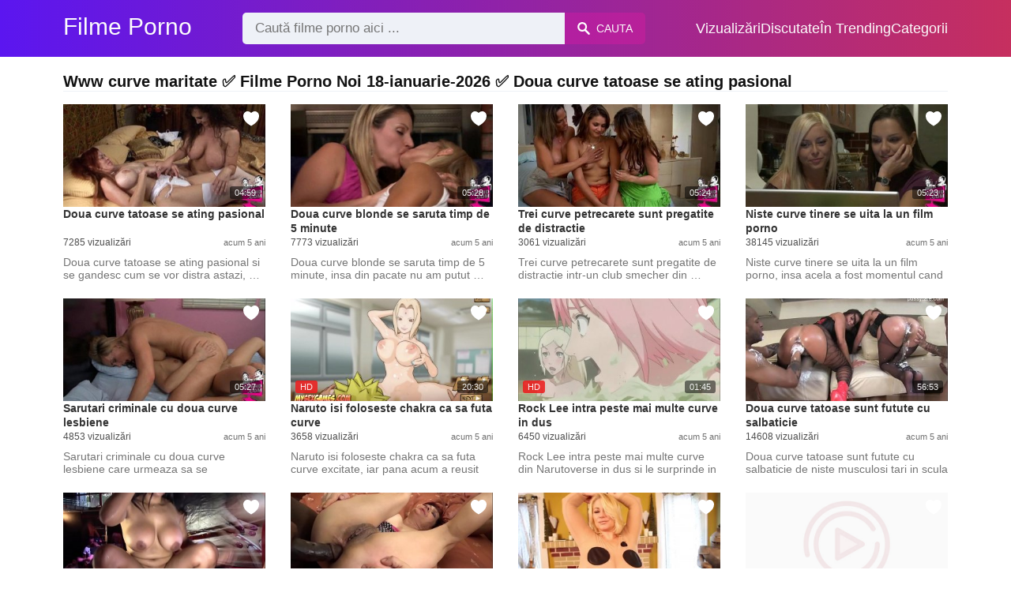

--- FILE ---
content_type: text/html; charset=UTF-8
request_url: https://filmeporno2.com/xxx/www-curve-maritate
body_size: 11514
content:
<!DOCTYPE html><html lang="ro"><head><meta charset="UTF-8"><meta name="viewport" content="width=device-width, initial-scale=1.0"><title>Filme porno cu: Www curve maritate</title><link rel="dns-prefetch" href="//cdnjs.cloudflare.com"><meta name="description" content="Www curve maritate ✅ Filme Porno Noi 18-ianuarie-2026 ✅ Doua curve tatoase se ating pasional"><meta name="keywords" content="curve, doua, pula, sunt, cur, fututa, mare, futute, intrun, isi"><link rel="canonical" href="https://filmeporno2.com/xxx/www-curve-maritate"><link rel="shortcut icon" type="image/x-icon" href="https://filmeporno2.com/favicon.ico"><meta property="og:site_name" content="Filme Porno"><style>:root { --body-bg-color: rgb(255, 255, 255); --body-bg-image-properties: repeat center fixed; --body-box-bg-color: #ffffff; --body-color: rgb(18, 18, 18); --body-link-color: rgb(25, 92, 197); --body-title-color: rgb(51, 51, 51); --body-text-color: rgb(86, 86, 86); --header-from-bg-color: rgb(91, 22, 240); --header-to-bg-color: rgba(222, 53, 62, 0.82); --header-link-color: rgb(252, 252, 252); --header-link-hover-color: rgb(255, 255, 255); --header-search-bg-color: rgb(238, 241, 247); --header-search-color: rgb(86, 86, 86); --header-search-btn-bg-color: hsla(320, 88%, 51%, 0.3); --header-search-btn-color: rgb(250, 250, 250); --mob-nav-bg-color: rgba(0, 0, 0, 0.92); --mob-nav-link-bg-color: rgba(136, 9, 62, 0.47); --mob-nav-link-color: rgb(245, 216, 241); --mob-nav-icon-color: #e71d60; --categories-link-bg-color: rgba(91, 22, 240, 0.08); --categories-link-color: rgb(78, 54, 64); --categories-link-hover-bg-color: rgba(91, 22, 240, 0.2); --movies-link-color: rgb(51, 51, 51); --movies-link-hover-color: rgb(221, 51, 51); --movies-video-bg-color: #ffffff; --pagination-link-bg-color: rgb(222, 222, 222); --pagination-link-color: rgb(30, 70, 127); --pagination-link-hover-bg-color: rgb(91, 22, 240); --pagination-link-hover-color: rgb(255, 255, 255); --footer-bg-color: #2b2c36; --footer-color: #929292; --footer-link-color: #b3b3b3; --footer-link-hover-color: #6e6e6e; }
body { font-family: Arial, Helvetica, sans-serif !important;}</style><link rel="stylesheet" href="https://filmeporno2.com/assets/css/style.css?version=202410041623"><link rel="stylesheet" href="https://filmeporno2.com/assets/css/custom.css?version=202410041623"><script async src="https://www.googletagmanager.com/gtag/js?id=UA-86836436-13"></script><script> window.dataLayer = window.dataLayer || []; function gtag(){dataLayer.push(arguments);} gtag('js', new Date()); gtag('config', 'UA-86836436-13');</script><script src="https://www.gstatic.com/firebasejs/6.6.1/firebase-app.js"></script><script src="https://www.gstatic.com/firebasejs/6.6.1/firebase-messaging.js"></script><script src="/sixupush.sw.js?version=202410041623"></script></head><body class="siteBody"><header class="siteHeader" id="siteHeader"> <div class="container"> <nav> <div class="flex items-center gap"> <div class="flex items-center justify-between headerLogo"> <span class="mobileIcons"> <span class="menu" id="headerMenuBtn"><img src="/assets/images/menuIconWhite.svg" alt=""></span> </span> <a href="https://filmeporno2.com/" class="logo"> <strong>Filme Porno</strong> </a> <span class="mobileIcons"> <span class="search" id="headerSearchBtn"><img src="/assets/images/searchIconWhite.svg" alt=""></span> </span> </div> <div class="flex-auto headerSearch" id="headerSearch"> <form method="GET" action="https://filmeporno2.com/cauta" class="formSearch" id="formSearch"> <input type="hidden" name="prefix" id="prefixQID" value="xxx"> <input type="text" name="q" id="qID" value="" placeholder="Caută filme porno aici ..." class="flex-auto"> <button type="submit"><img src="/assets/images/searchIconWhite.svg" alt="" class="mr1"> <span class="hidden-sm">Cauta</span></button> </form> </div> <ul class="list-reset headerNav"> <li class="inline-block "> <a href="https://filmeporno2.com/top-vizualizari"> Vizualizări </a> </li> <li class="inline-block "> <a href="https://filmeporno2.com/top-discutate"> Discutate </a> </li> <li class="inline-block "> <a href="https://filmeporno2.com/trending"> În Trending </a> </li> <li class="inline-block "> <a href="https://filmeporno2.com/categorii"> Categorii </a> </li> </ul> </div> </nav> </div></header><div class="container"> <div class="heading mb2"> <h1 class="fs14 fs20-md txt600">Www curve maritate ✅ Filme Porno Noi 18-ianuarie-2026 ✅ Doua curve tatoase se ating pasional</h1> </div></div><div class="container"> <div class=""><div class="cxADBlock" data-position="topAdBlock" data-section="search"></div></div></div><div class="container"> <div class="clearfix mxn2 moviesList"> <div class="sm-col sm-col-6 md-col-4 lg-col-3 xl-col-2 px2"> <div class="mlItem"> <a href="https://filmeporno2.com/doua-curve-tatoase-se-ating-pasional" title="Doua curve tatoase se ating pasional" class="image"> <img src="https://filmeporno2.com/storage/movies/202102/25/doua-curve-tatoase-se-ating-pasional-thumb.jpg" alt="Doua curve tatoase ating pasional" class="" width="360" height="135"> <span class="badge duration">04:59</span> <span class="favorite sq24" data-fid="6131" data-fvh="ad9527e8"> <i class="icon-favorite sq24"></i> </span> </a> <a href="https://filmeporno2.com/doua-curve-tatoase-se-ating-pasional" title="Doua curve tatoase se ating pasional" class="text fs14"> <span class="title">Doua curve tatoase se ating pasional</span> <span class="views fs12"> 7285 vizualizări </span> <span class="date fs11">acum 5 ani</span> <span class="clearfix"></span> </a> </div> <div class="mlDesc fs14"> <p>Doua curve tatoase se ating pasional si se gandesc cum se vor distra astazi, &hellip;</p> </div> </div> <div class="sm-col sm-col-6 md-col-4 lg-col-3 xl-col-2 px2"> <div class="mlItem"> <a href="https://filmeporno2.com/doua-curve-blonde-se-saruta-timp-de-5-minute" title="Doua curve blonde se saruta timp de 5 minute" class="image"> <img src="https://filmeporno2.com/storage/movies/202102/25/doua-curve-blonde-se-saruta-timp-de-5-minute-thumb.jpg" alt="Www curve maritate Doua curve blonde saruta timp 5 minute" class="" width="360" height="135"> <span class="badge duration">05:28</span> <span class="favorite sq24" data-fid="6130" data-fvh="9dd881bf"> <i class="icon-favorite sq24"></i> </span> </a> <a href="https://filmeporno2.com/doua-curve-blonde-se-saruta-timp-de-5-minute" title="Doua curve blonde se saruta timp de 5 minute" class="text fs14"> <span class="title">Doua curve blonde se saruta timp de 5 minute</span> <span class="views fs12"> 7773 vizualizări </span> <span class="date fs11">acum 5 ani</span> <span class="clearfix"></span> </a> </div> <div class="mlDesc fs14"> <p>Doua curve blonde se saruta timp de 5 minute, insa din pacate nu am putut &hellip;</p> </div> </div> <div class="sm-col sm-col-6 md-col-4 lg-col-3 xl-col-2 px2"> <div class="mlItem"> <a href="https://filmeporno2.com/trei-curve-petrecarete-sunt-pregatite-de-distractie" title="Trei curve petrecarete sunt pregatite de distractie" class="image"> <img src="https://filmeporno2.com/storage/movies/202102/25/trei-curve-petrecarete-sunt-pregatite-de-distractie-thumb.jpg" alt="Trei curve petrecarete sunt pregatite distractie" class="" width="360" height="135"> <span class="badge duration">05:24</span> <span class="favorite sq24" data-fid="6128" data-fvh="688ceba8"> <i class="icon-favorite sq24"></i> </span> </a> <a href="https://filmeporno2.com/trei-curve-petrecarete-sunt-pregatite-de-distractie" title="Trei curve petrecarete sunt pregatite de distractie" class="text fs14"> <span class="title">Trei curve petrecarete sunt pregatite de distractie</span> <span class="views fs12"> 3061 vizualizări </span> <span class="date fs11">acum 5 ani</span> <span class="clearfix"></span> </a> </div> <div class="mlDesc fs14"> <p>Trei curve petrecarete sunt pregatite de distractie intr-un club smecher din &hellip;</p> </div> </div> <div class="sm-col sm-col-6 md-col-4 lg-col-3 xl-col-2 px2"> <div class="mlItem"> <a href="https://filmeporno2.com/niste-curve-tinere-se-uita-la-un-film-porno" title="Niste curve tinere se uita la un film porno" class="image"> <img data-src="https://filmeporno2.com/storage/movies/202102/25/niste-curve-tinere-se-uita-la-un-film-porno-thumb.jpg" alt="Niste curve tinere uita film porno" class="lozad" width="360" height="135"> <span class="badge duration">05:23</span> <span class="favorite sq24" data-fid="6123" data-fvh="edfc1223"> <i class="icon-favorite sq24"></i> </span> </a> <a href="https://filmeporno2.com/niste-curve-tinere-se-uita-la-un-film-porno" title="Niste curve tinere se uita la un film porno" class="text fs14"> <span class="title">Niste curve tinere se uita la un film porno</span> <span class="views fs12"> 38145 vizualizări </span> <span class="date fs11">acum 5 ani</span> <span class="clearfix"></span> </a> </div> <div class="mlDesc fs14"> <p>Niste curve tinere se uita la un film porno, insa acela a fost momentul cand &hellip;</p> </div> </div> <div class="sm-col sm-col-6 md-col-4 lg-col-3 xl-col-2 px2"> <div class="mlItem"> <a href="https://filmeporno2.com/sarutari-criminale-cu-doua-curve-lesbiene" title="Sarutari criminale cu doua curve lesbiene" class="image"> <img data-src="https://filmeporno2.com/storage/movies/202102/25/sarutari-criminale-cu-doua-curve-lesbiene-thumb.jpg" alt="Www curve maritate Sarutari criminale doua curve lesbiene" class="lozad" width="360" height="135"> <span class="badge duration">05:27</span> <span class="favorite sq24" data-fid="6121" data-fvh="7ec1e79e"> <i class="icon-favorite sq24"></i> </span> </a> <a href="https://filmeporno2.com/sarutari-criminale-cu-doua-curve-lesbiene" title="Sarutari criminale cu doua curve lesbiene" class="text fs14"> <span class="title">Sarutari criminale cu doua curve lesbiene</span> <span class="views fs12"> 4853 vizualizări </span> <span class="date fs11">acum 5 ani</span> <span class="clearfix"></span> </a> </div> <div class="mlDesc fs14"> <p>Sarutari criminale cu doua curve lesbiene care urmeaza sa se casatoreasca, &hellip;</p> </div> </div> <div class="sm-col sm-col-6 md-col-4 lg-col-3 xl-col-2 px2"> <div class="mlItem"> <a href="https://filmeporno2.com/naruto-isi-foloseste-chakra-ca-sa-futa-curve" title="Naruto isi foloseste chakra ca sa futa curve" class="image"> <img data-src="https://filmeporno2.com/storage/movies/202102/25/naruto-isi-foloseste-chakra-ca-sa-futa-curve-thumb.jpg" alt="Naruto foloseste chakra futa curve Www curve maritate" class="lozad" width="360" height="135"> <span class="badge quality">HD</span> <span class="badge duration">20:30</span> <span class="favorite sq24" data-fid="6106" data-fvh="4324bf7d"> <i class="icon-favorite sq24"></i> </span> </a> <a href="https://filmeporno2.com/naruto-isi-foloseste-chakra-ca-sa-futa-curve" title="Naruto isi foloseste chakra ca sa futa curve" class="text fs14"> <span class="title">Naruto isi foloseste chakra ca sa futa curve</span> <span class="views fs12"> 3658 vizualizări </span> <span class="date fs11">acum 5 ani</span> <span class="clearfix"></span> </a> </div> <div class="mlDesc fs14"> <p>Naruto isi foloseste chakra ca sa futa curve excitate, iar pana acum a reusit sa &hellip;</p> </div> </div> <div class="sm-col sm-col-6 md-col-4 lg-col-3 xl-col-2 px2"> <div class="mlItem"> <a href="https://filmeporno2.com/rock-lee-intra-peste-mai-multe-curve-in-dus" title="Rock Lee intra peste mai multe curve in dus" class="image"> <img data-src="https://filmeporno2.com/storage/movies/202102/25/rock-lee-intra-peste-mai-multe-curve-in-dus-thumb.jpg" alt="Rock intra peste multe curve Www curve maritate" class="lozad" width="360" height="135"> <span class="badge quality">HD</span> <span class="badge duration">01:45</span> <span class="favorite sq24" data-fid="6094" data-fvh="b16ff3d5"> <i class="icon-favorite sq24"></i> </span> </a> <a href="https://filmeporno2.com/rock-lee-intra-peste-mai-multe-curve-in-dus" title="Rock Lee intra peste mai multe curve in dus" class="text fs14"> <span class="title">Rock Lee intra peste mai multe curve in dus</span> <span class="views fs12"> 6450 vizualizări </span> <span class="date fs11">acum 5 ani</span> <span class="clearfix"></span> </a> </div> <div class="mlDesc fs14"> <p>Rock Lee intra peste mai multe curve din Narutoverse in dus si le surprinde in &hellip;</p> </div> </div> <div class="sm-col sm-col-6 md-col-4 lg-col-3 xl-col-2 px2"> <div class="mlItem"> <a href="https://filmeporno2.com/doua-curve-tatoase-sunt-futute-cu-salbaticie" title="Doua curve tatoase sunt futute cu salbaticie" class="image"> <img data-src="https://filmeporno2.com/storage/movies/202102/24/doua-curve-tatoase-sunt-futute-cu-salbaticie-thumb.jpg" alt="Www curve maritate Doua curve tatoase sunt futute salbaticie" class="lozad" width="360" height="135"> <span class="badge duration">56:53</span> <span class="favorite sq24" data-fid="5890" data-fvh="e9654429"> <i class="icon-favorite sq24"></i> </span> </a> <a href="https://filmeporno2.com/doua-curve-tatoase-sunt-futute-cu-salbaticie" title="Doua curve tatoase sunt futute cu salbaticie" class="text fs14"> <span class="title">Doua curve tatoase sunt futute cu salbaticie</span> <span class="views fs12"> 14608 vizualizări </span> <span class="date fs11">acum 5 ani</span> <span class="clearfix"></span> </a> </div> <div class="mlDesc fs14"> <p>Doua curve tatoase sunt futute cu salbaticie de niste musculosi tari in scula pe &hellip;</p> </div> </div> <div class="sm-col sm-col-6 md-col-4 lg-col-3 xl-col-2 px2"> <div class="mlItem"> <a href="https://filmeporno2.com/curve-tatoase-o-sug-bine-intr-un-club-de-striptease" title="Curve tatoase o sug bine intr-un club de striptease" class="image"> <img data-src="https://filmeporno2.com/storage/movies/202102/24/curve-tatoase-o-sug-bine-intr-un-club-de-striptease-thumb.jpg" alt="Curve tatoase bine intr-un club striptease" class="lozad" width="360" height="135"> <span class="badge quality">HD</span> <span class="badge duration">16:26</span> <span class="favorite sq24" data-fid="5880" data-fvh="330fe4b4"> <i class="icon-favorite sq24"></i> </span> </a> <a href="https://filmeporno2.com/curve-tatoase-o-sug-bine-intr-un-club-de-striptease" title="Curve tatoase o sug bine intr-un club de striptease" class="text fs14"> <span class="title">Curve tatoase o sug bine intr-un club de striptease</span> <span class="views fs12"> 9002 vizualizări </span> <span class="date fs11">acum 5 ani</span> <span class="clearfix"></span> </a> </div> <div class="mlDesc fs14"> <p>Curve tatoase si bune de pula o sug bine intr-un club de striptease unde s-au &hellip;</p> </div> </div> <div class="sm-col sm-col-6 md-col-4 lg-col-3 xl-col-2 px2"> <div class="mlItem"> <a href="https://filmeporno2.com/curve-de-60-de-ani-regulate-de-niste-barbati-negri" title="Curve de 60 de ani regulate de niste barbati negri" class="image"> <img data-src="https://filmeporno2.com/storage/movies/202102/23/curve-de-60-de-ani-regulate-de-niste-barbati-negri-thumb.jpg" alt="Curve 60 regulate niste barbati negri" class="lozad" width="360" height="135"> <span class="badge quality">HD</span> <span class="badge duration">08:09</span> <span class="favorite sq24" data-fid="5872" data-fvh="ca2fb41c"> <i class="icon-favorite sq24"></i> </span> </a> <a href="https://filmeporno2.com/curve-de-60-de-ani-regulate-de-niste-barbati-negri" title="Curve de 60 de ani regulate de niste barbati negri" class="text fs14"> <span class="title">Curve de 60 de ani regulate de niste barbati negri</span> <span class="views fs12"> 55496 vizualizări </span> <span class="date fs11">acum 5 ani</span> <span class="clearfix"></span> </a> </div> <div class="mlDesc fs14"> <p>Niste curve mature de 60 de ani sunt regulate fara mila de niste barbati negri &hellip;</p> </div> </div> <div class="sm-col sm-col-6 md-col-4 lg-col-3 xl-col-2 px2"> <div class="mlItem"> <a href="https://filmeporno2.com/doua-curve-milf-sug-o-pula-mare-bbc" title="Doua curve milf sug o pula mare bbc" class="image"> <img data-src="https://filmeporno2.com/storage/movies/202102/19/doua-curve-milf-sug-o-pula-mare-bbc-thumb.jpg" alt="Doua curve milf pula mare" class="lozad" width="360" height="135"> <span class="badge quality">HD</span> <span class="badge duration">06:00</span> <span class="favorite sq24" data-fid="5560" data-fvh="a0d39a7e"> <i class="icon-favorite sq24"></i> </span> </a> <a href="https://filmeporno2.com/doua-curve-milf-sug-o-pula-mare-bbc" title="Doua curve milf sug o pula mare bbc" class="text fs14"> <span class="title">Doua curve milf sug o pula mare bbc</span> <span class="views fs12"> 4813 vizualizări </span> <span class="date fs11">acum 5 ani</span> <span class="clearfix"></span> </a> </div> <div class="mlDesc fs14"> <p>Doua curve milf care sunt trecute bine de varsta de 35 de ani, deci pot fi &hellip;</p> </div> </div> <div class="sm-col sm-col-6 md-col-4 lg-col-3 xl-col-2 px2"> <div class="mlItem"> <a href="https://filmeporno2.com/doua-curve-japoneze-sunt-facute-praf-intr-un-gangbang" title="Doua curve japoneze sunt facute praf intr-un gangbang" class="image"> <img data-src="https://filmeporno2.com//assets/images/thumbPH1.jpg" alt="Www curve maritate Doua curve japoneze sunt facute praf intr-un gangbang" class="lozad" width="360" height="135"> <span class="badge duration">20:07</span> <span class="favorite sq24" data-fid="5552" data-fvh="892f41bf"> <i class="icon-favorite sq24"></i> </span> </a> <a href="https://filmeporno2.com/doua-curve-japoneze-sunt-facute-praf-intr-un-gangbang" title="Doua curve japoneze sunt facute praf intr-un gangbang" class="text fs14"> <span class="title">Doua curve japoneze sunt facute praf intr-un gangbang</span> <span class="views fs12"> 6464 vizualizări </span> <span class="date fs11">acum 5 ani</span> <span class="clearfix"></span> </a> </div> <div class="mlDesc fs14"> <p>Doua curve japoneze sunt facute praf intr-un gangbang de zile mari. Pentru o &hellip;</p> </div> </div> <div class="sm-col sm-col-6 md-col-4 lg-col-3 xl-col-2 px2"> <div class="mlItem"> <a href="https://filmeporno2.com/doua-curve-perverse-sunt-futute-in-curul-mare" title="Doua curve perverse sunt futute in curul mare" class="image"> <img data-src="https://filmeporno2.com/storage/movies/202102/16/doua-curve-perverse-sunt-futute-in-curul-mare-thumb.jpg" alt="Www curve maritate Doua curve perverse sunt futute curul mare" class="lozad" width="360" height="135"> <span class="badge quality">HD</span> <span class="badge duration">12:00</span> <span class="favorite sq24" data-fid="5318" data-fvh="1cae7767"> <i class="icon-favorite sq24"></i> </span> </a> <a href="https://filmeporno2.com/doua-curve-perverse-sunt-futute-in-curul-mare" title="Doua curve perverse sunt futute in curul mare" class="text fs14"> <span class="title">Doua curve perverse sunt futute in curul mare</span> <span class="views fs12"> 6496 vizualizări </span> <span class="date fs11">acum 5 ani</span> <span class="clearfix"></span> </a> </div> <div class="mlDesc fs14"> <p>Doua curve perverse care au numai sex in cap sunt futute in curul mare si bun, &hellip;</p> </div> </div> <div class="sm-col sm-col-6 md-col-4 lg-col-3 xl-col-2 px2"> <div class="mlItem"> <a href="https://filmeporno2.com/doua-curve-amatoare-cu-tate-mici-sug-pula-bine" title="Doua curve amatoare cu tate mici sug pula bine" class="image"> <img data-src="https://filmeporno2.com/storage/movies/202102/16/doua-curve-amatoare-cu-tate-mici-sug-pula-bine-thumb.jpg" alt="Www curve maritate Doua curve amatoare tate mici pula bine" class="lozad" width="360" height="135"> <span class="badge duration">05:01</span> <span class="favorite sq24" data-fid="5298" data-fvh="85d4d864"> <i class="icon-favorite sq24"></i> </span> </a> <a href="https://filmeporno2.com/doua-curve-amatoare-cu-tate-mici-sug-pula-bine" title="Doua curve amatoare cu tate mici sug pula bine" class="text fs14"> <span class="title">Doua curve amatoare cu tate mici sug pula bine</span> <span class="views fs12"> 10848 vizualizări </span> <span class="date fs11">acum 5 ani</span> <span class="clearfix"></span> </a> </div> <div class="mlDesc fs14"> <p>Doua curve amatoare cu tate mici sug pula bine si il fac pe partenerul lor &hellip;</p> </div> </div> <div class="sm-col sm-col-6 md-col-4 lg-col-3 xl-col-2 px2"> <div class="mlItem"> <a href="https://filmeporno2.com/doua-pizde-curve-fututa-de-un-mascul" title="Doua pizde curve fututa de un mascul" class="image"> <img data-src="https://filmeporno2.com/storage/movies/202005/20/doua-pizde-curve-fututa-de-un-mascul-thumb.jpg" alt="Doua pizde curve fututa mascul" class="lozad" width="360" height="135"> <span class="badge quality">HD</span> <span class="badge duration">08:11</span> <span class="favorite sq24" data-fid="4461" data-fvh="d1032848"> <i class="icon-favorite sq24"></i> </span> </a> <a href="https://filmeporno2.com/doua-pizde-curve-fututa-de-un-mascul" title="Doua pizde curve fututa de un mascul" class="text fs14"> <span class="title">Doua pizde curve fututa de un mascul</span> <span class="views fs12"> 4654 vizualizări </span> <span class="date fs11">acum 10 ani</span> <span class="clearfix"></span> </a> </div> <div class="mlDesc fs14"> <p>Doua pizde curve cu niste tate mari e fututa de un mascul care le-o trage la &hellip;</p> </div> </div> <div class="sm-col sm-col-6 md-col-4 lg-col-3 xl-col-2 px2"> <div class="mlItem"> <a href="https://filmeporno2.com/orgie-cu-doua-blonde-curve-fututa-in-grup" title="Orgie cu doua blonde curve fututa in grup " class="image"> <img data-src="https://filmeporno2.com/storage/movies/202005/20/orgie-cu-doua-blonde-curve-fututa-in-grup-thumb.jpg" alt="Orgie doua blonde curve fututa grup" class="lozad" width="360" height="135"> <span class="badge quality">HD</span> <span class="badge duration">20:49</span> <span class="favorite sq24" data-fid="2954" data-fvh="7f885345"> <i class="icon-favorite sq24"></i> </span> </a> <a href="https://filmeporno2.com/orgie-cu-doua-blonde-curve-fututa-in-grup" title="Orgie cu doua blonde curve fututa in grup " class="text fs14"> <span class="title">Orgie cu doua blonde curve fututa in grup </span> <span class="views fs12"> 3689 vizualizări </span> <span class="date fs11">acum 11 ani</span> <span class="clearfix"></span> </a> </div> <div class="mlDesc fs14"> <p>Orgie ca in filmele porno cu doua blonde curve fututa in grup in toate gaurile &hellip;</p> </div> </div> <div class="sm-col sm-col-6 md-col-4 lg-col-3 xl-col-2 px2"> <div class="mlItem"> <a href="https://filmeporno2.com/doua-curve-si-un-pervers-incing-o-partida-de-sex-in-trei-ca-in-filme" title="Doua curve si un pervers incing o partida de sex in trei ca in filme" class="image"> <img data-src="https://filmeporno2.com/storage/movies/202005/20/doua-curve-si-un-pervers-incing-o-partida-de-sex-in-trei-ca-in-filme-thumb.jpg" alt="Doua curve pervers incing partida trei filme Www curve maritate" class="lozad" width="360" height="135"> <span class="badge duration">04:56</span> <span class="favorite sq24" data-fid="2134" data-fvh="223f64ea"> <i class="icon-favorite sq24"></i> </span> </a> <a href="https://filmeporno2.com/doua-curve-si-un-pervers-incing-o-partida-de-sex-in-trei-ca-in-filme" title="Doua curve si un pervers incing o partida de sex in trei ca in filme" class="text fs14"> <span class="title">Doua curve si un pervers incing o partida de sex in trei ca in filme</span> <span class="views fs12"> 14796 vizualizări </span> <span class="date fs11">acum 12 ani</span> <span class="clearfix"></span> </a> </div> <div class="mlDesc fs14"> <p>Doua curve si un pervers incing o partida de sex in trei pe o canapea care se &hellip;</p> </div> </div> <div class="sm-col sm-col-6 md-col-4 lg-col-3 xl-col-2 px2"> <div class="mlItem"> <a href="https://filmeporno2.com/doua-curve-si-un-pervers-incing-o-partida-de-sex-in-trei" title="Doua curve si un pervers incing o partida de sex in trei" class="image"> <img data-src="https://filmeporno2.com/storage/movies/202005/20/doua-curve-si-un-pervers-incing-o-partida-de-sex-in-trei-thumb.jpg" alt="Doua curve pervers incing partida trei" class="lozad" width="360" height="135"> <span class="badge duration">06:10</span> <span class="favorite sq24" data-fid="1938" data-fvh="deca0668"> <i class="icon-favorite sq24"></i> </span> </a> <a href="https://filmeporno2.com/doua-curve-si-un-pervers-incing-o-partida-de-sex-in-trei" title="Doua curve si un pervers incing o partida de sex in trei" class="text fs14"> <span class="title">Doua curve si un pervers incing o partida de sex in trei</span> <span class="views fs12"> 2730 vizualizări </span> <span class="date fs11">acum 12 ani</span> <span class="clearfix"></span> </a> </div> <div class="mlDesc fs14"> <p>Doua curve si un pervers incing o partida de sex in trei care se termina pe fata &hellip;</p> </div> </div> <div class="sm-col sm-col-6 md-col-4 lg-col-3 xl-col-2 px2"> <div class="mlItem"> <a href="https://filmeporno2.com/doua-neveste-curve-sunt-futute-de-un-tinerel" title="Doua neveste curve sunt futute de un tinerel" class="image"> <img data-src="https://filmeporno2.com/storage/movies/202005/20/doua-neveste-curve-sunt-futute-de-un-tinerel-thumb.jpg" alt="Doua neveste curve sunt futute tinerel" class="lozad" width="360" height="135"> <span class="badge quality">HD</span> <span class="badge duration">06:39</span> <span class="favorite sq24" data-fid="1719" data-fvh="1a2e28f6"> <i class="icon-favorite sq24"></i> </span> </a> <a href="https://filmeporno2.com/doua-neveste-curve-sunt-futute-de-un-tinerel" title="Doua neveste curve sunt futute de un tinerel" class="text fs14"> <span class="title">Doua neveste curve sunt futute de un tinerel</span> <span class="views fs12"> 13716 vizualizări </span> <span class="date fs11">acum 12 ani</span> <span class="clearfix"></span> </a> </div> <div class="mlDesc fs14"> <p>Doua neveste curve sunt futute in toate felurile de un tinerel care le da muie &hellip;</p> </div> </div> <div class="sm-col sm-col-6 md-col-4 lg-col-3 xl-col-2 px2"> <div class="mlItem"> <a href="https://filmeporno2.com/curve-tatuate-sug-pula-unui-negru-dotat" title="Curve tatuate sug pula unui negru dotat" class="image"> <img data-src="https://filmeporno2.com/storage/movies/202005/20/curve-tatuate-sug-pula-unui-negru-dotat-thumb.jpg" alt="Curve tatuate pula unui negru dotat" class="lozad" width="360" height="135"> <span class="badge quality">HD</span> <span class="badge duration">15:11</span> <span class="favorite sq24" data-fid="1229" data-fvh="f5a2d90e"> <i class="icon-favorite sq24"></i> </span> </a> <a href="https://filmeporno2.com/curve-tatuate-sug-pula-unui-negru-dotat" title="Curve tatuate sug pula unui negru dotat" class="text fs14"> <span class="title">Curve tatuate sug pula unui negru dotat</span> <span class="views fs12"> 4776 vizualizări </span> <span class="date fs11">acum 12 ani</span> <span class="clearfix"></span> </a> </div> <div class="mlDesc fs14"> <p>Doua curve sexy cu tatuaje sug pula unui negru dotat care le fute apoi pe &hellip;</p> </div> </div> <div class="sm-col sm-col-6 md-col-4 lg-col-3 xl-col-2 px2"> <div class="mlItem"> <a href="https://filmeporno2.com/doua-neveste-curve-sunt-futute-de-un-pervers" title="Doua neveste curve sunt futute de un pervers" class="image"> <img data-src="https://filmeporno2.com/storage/movies/202005/20/doua-neveste-curve-sunt-futute-de-un-pervers-thumb.jpg" alt="Doua neveste curve sunt futute pervers" class="lozad" width="360" height="135"> <span class="badge duration">06:10</span> <span class="favorite sq24" data-fid="1157" data-fvh="16a5cb0e"> <i class="icon-favorite sq24"></i> </span> </a> <a href="https://filmeporno2.com/doua-neveste-curve-sunt-futute-de-un-pervers" title="Doua neveste curve sunt futute de un pervers" class="text fs14"> <span class="title">Doua neveste curve sunt futute de un pervers</span> <span class="views fs12"> 17605 vizualizări </span> <span class="date fs11">acum 12 ani</span> <span class="clearfix"></span> </a> </div> <div class="mlDesc fs14"> <p>Sex in trei cu doua neveste curve care fac sex oral unui barbat pervers care le &hellip;</p> </div> </div> <div class="sm-col sm-col-6 md-col-4 lg-col-3 xl-col-2 px2"> <div class="mlItem"> <a href="https://filmeporno2.com/isi-face-de-cap-cu-doua-curve" title="Isi face de cap cu doua curve" class="image"> <img data-src="https://filmeporno2.com/storage/movies/202102/25/isi-face-de-cap-cu-doua-curve-thumb.jpg" alt="face doua curve" class="lozad" width="360" height="135"> <span class="badge quality">HD</span> <span class="badge duration">20:16</span> <span class="favorite sq24" data-fid="6070" data-fvh="a9548cd0"> <i class="icon-favorite sq24"></i> </span> </a> <a href="https://filmeporno2.com/isi-face-de-cap-cu-doua-curve" title="Isi face de cap cu doua curve" class="text fs14"> <span class="title">Isi face de cap cu doua curve</span> <span class="views fs12"> 2059 vizualizări </span> <span class="date fs11">acum 5 ani</span> <span class="clearfix"></span> </a> </div> <div class="mlDesc fs14"> <p>Doua bunaciuni fut un barbat norocos. Barbatul le fute pe amandoua foarte bine, &hellip;</p> </div> </div> <div class="sm-col sm-col-6 md-col-4 lg-col-3 xl-col-2 px2"> <div class="mlItem"> <a href="https://filmeporno2.com/studente-curve-se-fut-cu-un-pervers" title="Studente curve se fut cu un pervers" class="image"> <img data-src="https://filmeporno2.com/storage/movies/202005/20/studente-curve-se-fut-cu-un-pervers-thumb.jpg" alt="Studente curve pervers" class="lozad" width="360" height="135"> <span class="badge quality">HD</span> <span class="badge duration">11:07</span> <span class="favorite sq24" data-fid="4869" data-fvh="c59f7a7b"> <i class="icon-favorite sq24"></i> </span> </a> <a href="https://filmeporno2.com/studente-curve-se-fut-cu-un-pervers" title="Studente curve se fut cu un pervers" class="text fs14"> <span class="title">Studente curve se fut cu un pervers</span> <span class="views fs12"> 2611 vizualizări </span> <span class="date fs11">acum 10 ani</span> <span class="clearfix"></span> </a> </div> <div class="mlDesc fs14"> <p> &hellip;</p> </div> </div> <div class="sm-col sm-col-6 md-col-4 lg-col-3 xl-col-2 px2"> <div class="mlItem"> <a href="https://filmeporno2.com/doua-tinere-curve-sunt-futute-hardcore-de-un-individ-in-padure" title="Doua tinere curve sunt futute hardcore de un individ in padure" class="image"> <img data-src="https://filmeporno2.com/storage/movies/202005/20/doua-tinere-curve-sunt-futute-hardcore-de-un-individ-in-padure-thumb.jpg" alt="Doua tinere curve sunt futute hardcore individ padure" class="lozad" width="360" height="135"> <span class="badge quality">HD</span> <span class="badge duration">07:35</span> <span class="favorite sq24" data-fid="2387" data-fvh="9318340b"> <i class="icon-favorite sq24"></i> </span> </a> <a href="https://filmeporno2.com/doua-tinere-curve-sunt-futute-hardcore-de-un-individ-in-padure" title="Doua tinere curve sunt futute hardcore de un individ in padure" class="text fs14"> <span class="title">Doua tinere curve sunt futute hardcore de un individ in padure</span> <span class="views fs12"> 15060 vizualizări </span> <span class="date fs11">acum 12 ani</span> <span class="clearfix"></span> </a> </div> <div class="mlDesc fs14"> <p>Doua blonde sexoase sug pula unui tanar dotat in padure care le fute apoi pe &hellip;</p> </div> </div> <div class="sm-col sm-col-6 md-col-4 lg-col-3 xl-col-2 px2"> <div class="mlItem"> <a href="https://filmeporno2.com/curve-futute-in-cur-de-un-individ-cu-pula-mare" title="Curve futute in cur de un individ cu pula mare" class="image"> <img data-src="https://filmeporno2.com/storage/movies/202005/20/curve-futute-in-cur-de-un-individ-cu-pula-mare-thumb.jpg" alt="Curve futute individ pula mare" class="lozad" width="360" height="135"> <span class="badge duration">09:20</span> <span class="favorite sq24" data-fid="1195" data-fvh="fa9827f5"> <i class="icon-favorite sq24"></i> </span> </a> <a href="https://filmeporno2.com/curve-futute-in-cur-de-un-individ-cu-pula-mare" title="Curve futute in cur de un individ cu pula mare" class="text fs14"> <span class="title">Curve futute in cur de un individ cu pula mare</span> <span class="views fs12"> 6539 vizualizări </span> <span class="date fs11">acum 12 ani</span> <span class="clearfix"></span> </a> </div> <div class="mlDesc fs14"> <p> &hellip;</p> </div> </div> <div class="sm-col sm-col-6 md-col-4 lg-col-3 xl-col-2 px2"> <div class="mlItem"> <a href="https://filmeporno2.com/suge-pula-ca-o-experta-din-filmele-porno-cu-curve" title="Suge pula ca o experta din filmele porno cu curve" class="image"> <img data-src="https://filmeporno2.com/storage/movies/202005/20/suge-pula-ca-o-experta-din-filmele-porno-cu-curve-thumb.jpg" alt="Suge pula experta filmele porno curve" class="lozad" width="360" height="135"> <span class="badge duration">00:30</span> <span class="favorite sq24" data-fid="597" data-fvh="32939409"> <i class="icon-favorite sq24"></i> </span> </a> <a href="https://filmeporno2.com/suge-pula-ca-o-experta-din-filmele-porno-cu-curve" title="Suge pula ca o experta din filmele porno cu curve" class="text fs14"> <span class="title">Suge pula ca o experta din filmele porno cu curve</span> <span class="views fs12"> 4573 vizualizări </span> <span class="date fs11">acum 12 ani</span> <span class="clearfix"></span> </a> </div> <div class="mlDesc fs14"> <p>Bruneta suge pula unui tanar ca o profesionista pana cand acesta nu mai rezista &hellip;</p> </div> </div> <div class="sm-col sm-col-6 md-col-4 lg-col-3 xl-col-2 px2"> <div class="mlItem"> <a href="https://filmeporno2.com/orgie-cu-mai-multe-curve-care-se-fut" title="Orgie cu mai multe curve care se fut" class="image"> <img data-src="https://filmeporno2.com/storage/movies/202005/20/orgie-cu-mai-multe-curve-care-se-fut-thumb.jpg" alt="Orgie multe curve care" class="lozad" width="360" height="135"> <span class="badge quality">HD</span> <span class="badge duration">12:41</span> <span class="favorite sq24" data-fid="533" data-fvh="d81e99b4"> <i class="icon-favorite sq24"></i> </span> </a> <a href="https://filmeporno2.com/orgie-cu-mai-multe-curve-care-se-fut" title="Orgie cu mai multe curve care se fut" class="text fs14"> <span class="title">Orgie cu mai multe curve care se fut</span> <span class="views fs12"> 11241 vizualizări </span> <span class="date fs11">acum 12 ani</span> <span class="clearfix"></span> </a> </div> <div class="mlDesc fs14"> <p> &hellip;</p> </div> </div> <div class="sm-col sm-col-6 md-col-4 lg-col-3 xl-col-2 px2"> <div class="mlItem"> <a href="https://filmeporno2.com/doi-negrii-dotati-impart-o-adolescenta-sexoasa" title="Doi negrii dotati impart o adolescenta sexoasa" class="image"> <img data-src="https://filmeporno2.com/storage/movies/202007/22/doi-negrii-dotati-impart-o-adolescenta-sexoasa-thumb.jpg" alt="negrii dotati impart adolescenta sexoasa" class="lozad" width="360" height="135"> <span class="badge quality">HD</span> <span class="badge duration">11:44</span> <span class="favorite sq24" data-fid="5017" data-fvh="e3316773"> <i class="icon-favorite sq24"></i> </span> </a> <a href="https://filmeporno2.com/doi-negrii-dotati-impart-o-adolescenta-sexoasa" title="Doi negrii dotati impart o adolescenta sexoasa" class="text fs14"> <span class="title">Doi negrii dotati impart o adolescenta sexoasa</span> <span class="views fs12"> 11639 vizualizări </span> <span class="date fs11">acum 6 ani</span> <span class="clearfix"></span> </a> </div> <div class="mlDesc fs14"> <p>Video xxx cu o adolescenta sexy in care este luata la pula de doi negrii dotati &hellip;</p> </div> </div> <div class="sm-col sm-col-6 md-col-4 lg-col-3 xl-col-2 px2"> <div class="mlItem"> <a href="https://filmeporno2.com/o-grasa-e-filmata-in-timp-ce-face-sex-oral-unuipervers" title="O grasa e filmata in timp ce face sex oral unuipervers." class="image"> <img data-src="https://filmeporno2.com/storage/movies/202005/20/o-grasa-e-filmata-in-timp-ce-face-sex-oral-unuipervers-thumb.jpg" alt="grasa filmata timp face oral unuipervers." class="lozad" width="360" height="135"> <span class="badge quality">HD</span> <span class="badge duration">12:25</span> <span class="favorite sq24" data-fid="325" data-fvh="cf7ed8a5"> <i class="icon-favorite sq24"></i> </span> </a> <a href="https://filmeporno2.com/o-grasa-e-filmata-in-timp-ce-face-sex-oral-unuipervers" title="O grasa e filmata in timp ce face sex oral unuipervers." class="text fs14"> <span class="title">O grasa e filmata in timp ce face sex oral unuipervers.</span> <span class="views fs12"> 2103 vizualizări </span> <span class="date fs11">acum 12 ani</span> <span class="clearfix"></span> </a> </div> <div class="mlDesc fs14"> <p>Grasa filmata in timp ce suge pula unui pervers dupa care e este fututa bine si &hellip;</p> </div> </div> <div class="sm-col sm-col-6 md-col-4 lg-col-3 xl-col-2 px2"> <div class="mlItem"> <a href="https://filmeporno2.com/gimnasta-britanica-se-fute-cu-soferul-de-taxi" title="Gimnasta britanica se fute cu soferul de taxi" class="image"> <img data-src="https://filmeporno2.com/storage/movies/202411/02/gimnasta-britanica-se-fute-cu-soferul-de-taxi-thumb.jpg" alt="Gimnasta britanica fute soferul taxi" class="lozad" width="360" height="135"> <span class="badge quality">HD</span> <span class="badge duration">14:19</span> <span class="favorite sq24" data-fid="6897" data-fvh="fa0672b2"> <i class="icon-favorite sq24"></i> </span> </a> <a href="https://filmeporno2.com/gimnasta-britanica-se-fute-cu-soferul-de-taxi" title="Gimnasta britanica se fute cu soferul de taxi" class="text fs14"> <span class="title">Gimnasta britanica se fute cu soferul de taxi</span> <span class="views fs12"> 73 vizualizări </span> <span class="date fs11">acum un an</span> <span class="clearfix"></span> </a> </div> <div class="mlDesc fs14"> <p>O gimnasta britanica fascinanta se fute cu pula mare al soferului de taxi. Ea &hellip;</p> </div> </div> <div class="col col-12 px2"> <div class=""><div class="cxADBlock" data-position="inListAdBlock" data-section="search"></div></div> </div> <div class="sm-col sm-col-6 md-col-4 lg-col-3 xl-col-2 px2"> <div class="mlItem"> <a href="https://filmeporno2.com/bruneta-sedusa-si-fututa-de-un-individ" title="Bruneta sedusa si fututa de un individ" class="image"> <img data-src="https://filmeporno2.com/storage/movies/202005/20/bruneta-sedusa-si-fututa-de-un-individ-thumb.jpg" alt="Bruneta sedusa fututa individ" class="lozad" width="360" height="135"> <span class="badge duration">12:34</span> <span class="favorite sq24" data-fid="608" data-fvh="7f39b759"> <i class="icon-favorite sq24"></i> </span> </a> <a href="https://filmeporno2.com/bruneta-sedusa-si-fututa-de-un-individ" title="Bruneta sedusa si fututa de un individ" class="text fs14"> <span class="title">Bruneta sedusa si fututa de un individ</span> <span class="views fs12"> 2901 vizualizări </span> <span class="date fs11">acum 12 ani</span> <span class="clearfix"></span> </a> </div> <div class="mlDesc fs14"> <p>Bruneta beata e fututa in sufragerie de un individ care ii baga penisul in pizda &hellip;</p> </div> </div> <div class="sm-col sm-col-6 md-col-4 lg-col-3 xl-col-2 px2"> <div class="mlItem"> <a href="https://filmeporno2.com/sotie-excitata-isi-fute-sotul-in-dormitor" title="Sotie excitata isi fute sotul in dormitor" class="image"> <img data-src="https://filmeporno2.com/storage/movies/202005/20/sotie-excitata-isi-fute-sotul-in-dormitor-thumb.jpg" alt="Sotie excitata fute sotul dormitor" class="lozad" width="360" height="135"> <span class="badge quality">HD</span> <span class="badge duration">14:59</span> <span class="favorite sq24" data-fid="2949" data-fvh="0f14c325"> <i class="icon-favorite sq24"></i> </span> </a> <a href="https://filmeporno2.com/sotie-excitata-isi-fute-sotul-in-dormitor" title="Sotie excitata isi fute sotul in dormitor" class="text fs14"> <span class="title">Sotie excitata isi fute sotul in dormitor</span> <span class="views fs12"> 13262 vizualizări </span> <span class="date fs11">acum 11 ani</span> <span class="clearfix"></span> </a> </div> <div class="mlDesc fs14"> <p>Sotie excitata se urca pe sotul ei si se misca ca o nebuna in pula lui pana il &hellip;</p> </div> </div> <div class="sm-col sm-col-6 md-col-4 lg-col-3 xl-col-2 px2"> <div class="mlItem"> <a href="https://filmeporno2.com/curva-face-sex-intr-o-spalatorie-auto" title="Curva face sex intr-o spalatorie auto" class="image"> <img data-src="https://filmeporno2.com/storage/movies/202005/20/curva-face-sex-intr-o-spalatorie-auto-thumb.jpg" alt="Curva face spalatorie auto Www curve maritate" class="lozad" width="360" height="135"> <span class="badge quality">HD</span> <span class="badge duration">05:58</span> <span class="favorite sq24" data-fid="3793" data-fvh="e91920e8"> <i class="icon-favorite sq24"></i> </span> </a> <a href="https://filmeporno2.com/curva-face-sex-intr-o-spalatorie-auto" title="Curva face sex intr-o spalatorie auto" class="text fs14"> <span class="title">Curva face sex intr-o spalatorie auto</span> <span class="views fs12"> 1734 vizualizări </span> <span class="date fs11">acum 11 ani</span> <span class="clearfix"></span> </a> </div> <div class="mlDesc fs14"> <p>Curva nimfomana face sex intr-o spalatorie auto in masina unui tip care ii da &hellip;</p> </div> </div> <div class="sm-col sm-col-6 md-col-4 lg-col-3 xl-col-2 px2"> <div class="mlItem"> <a href="https://filmeporno2.com/amatoare-cu-tate-mari-intr-o-scena-fierbinte-de-masturbare" title="Amatoare cu tate mari intr-o scena fierbinte de masturbare" class="image"> <img data-src="https://filmeporno2.com/storage/movies/202005/20/amatoare-cu-tate-mari-intr-o-scena-fierbinte-de-masturbare-thumb.jpg" alt="Amatoare tate mari intr-o scena fierbinte masturbare" class="lozad" width="360" height="135"> <span class="badge quality">HD</span> <span class="badge duration">08:00</span> <span class="favorite sq24" data-fid="2728" data-fvh="facb1f8f"> <i class="icon-favorite sq24"></i> </span> </a> <a href="https://filmeporno2.com/amatoare-cu-tate-mari-intr-o-scena-fierbinte-de-masturbare" title="Amatoare cu tate mari intr-o scena fierbinte de masturbare" class="text fs14"> <span class="title">Amatoare cu tate mari intr-o scena fierbinte de masturbare</span> <span class="views fs12"> 5400 vizualizări </span> <span class="date fs11">acum 11 ani</span> <span class="clearfix"></span> </a> </div> <div class="mlDesc fs14"> <p>Femeie amatoare cu tate mari intr-o scena fierbinte de masturbare ca in filmele &hellip;</p> </div> </div> <div class="sm-col sm-col-6 md-col-4 lg-col-3 xl-col-2 px2"> <div class="mlItem"> <a href="https://filmeporno2.com/dubla-penetrare-pe-canapea-cu-o-milf-dotata-cu-tate-mari" title="Dubla penetrare pe canapea cu o milf dotata cu tate mari" class="image"> <img data-src="https://filmeporno2.com/storage/movies/202005/20/dubla-penetrare-pe-canapea-cu-o-milf-dotata-cu-tate-mari-thumb.jpg" alt="Dubla penetrare canapea milf dotata tate mari Www curve maritate" class="lozad" width="360" height="135"> <span class="badge duration">06:10</span> <span class="favorite sq24" data-fid="4005" data-fvh="43abac7a"> <i class="icon-favorite sq24"></i> </span> </a> <a href="https://filmeporno2.com/dubla-penetrare-pe-canapea-cu-o-milf-dotata-cu-tate-mari" title="Dubla penetrare pe canapea cu o milf dotata cu tate mari" class="text fs14"> <span class="title">Dubla penetrare pe canapea cu o milf dotata cu tate mari</span> <span class="views fs12"> 6229 vizualizări </span> <span class="date fs11">acum 11 ani</span> <span class="clearfix"></span> </a> </div> <div class="mlDesc fs14"> <p>Scena xxx cu dubla penetrare pe canapea unde o milf dotata cu tate mari care e &hellip;</p> </div> </div> <div class="sm-col sm-col-6 md-col-4 lg-col-3 xl-col-2 px2"> <div class="mlItem"> <a href="https://filmeporno2.com/virgina-in-cur-incearca-sexul-anal-pentru-prima-data" title="Virgina in cur incearca sexul anal pentru prima data" class="image"> <img data-src="https://filmeporno2.com/storage/movies/202005/20/virgina-in-cur-incearca-sexul-anal-pentru-prima-data-thumb.jpg" alt="Virgina incearca sexul anal pentru prima data" class="lozad" width="360" height="135"> <span class="badge quality">HD</span> <span class="badge duration">07:50</span> <span class="favorite sq24" data-fid="1562" data-fvh="b8c0b4de"> <i class="icon-favorite sq24"></i> </span> </a> <a href="https://filmeporno2.com/virgina-in-cur-incearca-sexul-anal-pentru-prima-data" title="Virgina in cur incearca sexul anal pentru prima data" class="text fs14"> <span class="title">Virgina in cur incearca sexul anal pentru prima data</span> <span class="views fs12"> 10004 vizualizări </span> <span class="date fs11">acum 12 ani</span> <span class="clearfix"></span> </a> </div> <div class="mlDesc fs14"> <p>Tanara e dezvirginata in cur de prietenul ei care o fute in diferite pozitii &hellip;</p> </div> </div> <div class="sm-col sm-col-6 md-col-4 lg-col-3 xl-col-2 px2"> <div class="mlItem"> <a href="https://filmeporno2.com/negresa-fututa-brutal-de-un-chelios-in-fundul-mare" title="Negresa fututa brutal de un chelios in fundul mare" class="image"> <img data-src="https://filmeporno2.com/storage/movies/202005/20/negresa-fututa-brutal-de-un-chelios-in-fundul-mare-thumb.jpg" alt="Negresa fututa brutal chelios fundul mare" class="lozad" width="360" height="135"> <span class="badge duration">00:31</span> <span class="favorite sq24" data-fid="2382" data-fvh="74fe709f"> <i class="icon-favorite sq24"></i> </span> </a> <a href="https://filmeporno2.com/negresa-fututa-brutal-de-un-chelios-in-fundul-mare" title="Negresa fututa brutal de un chelios in fundul mare" class="text fs14"> <span class="title">Negresa fututa brutal de un chelios in fundul mare</span> <span class="views fs12"> 2926 vizualizări </span> <span class="date fs11">acum 12 ani</span> <span class="clearfix"></span> </a> </div> <div class="mlDesc fs14"> <p>O negresa e fututa incredibil in pizda si in cur de un chelios in mai multe &hellip;</p> </div> </div> <div class="sm-col sm-col-6 md-col-4 lg-col-3 xl-col-2 px2"> <div class="mlItem"> <a href="https://filmeporno2.com/eleva-e-fututa-intr-o-camera-de-hotel" title="Eleva e fututa intr-o camera de hotel" class="image"> <img data-src="https://filmeporno2.com/storage/movies/202005/20/eleva-e-fututa-intr-o-camera-de-hotel-thumb.jpg" alt="Eleva fututa intr-o camera hotel" class="lozad" width="360" height="135"> <span class="badge quality">HD</span> <span class="badge duration">05:01</span> <span class="favorite sq24" data-fid="2055" data-fvh="c3b66f28"> <i class="icon-favorite sq24"></i> </span> </a> <a href="https://filmeporno2.com/eleva-e-fututa-intr-o-camera-de-hotel" title="Eleva e fututa intr-o camera de hotel" class="text fs14"> <span class="title">Eleva e fututa intr-o camera de hotel</span> <span class="views fs12"> 6876 vizualizări </span> <span class="date fs11">acum 12 ani</span> <span class="clearfix"></span> </a> </div> <div class="mlDesc fs14"> <p>Eleva mica primeste la ea in apartament un coleg de scoala care se joaca cu &hellip;</p> </div> </div> <div class="sm-col sm-col-6 md-col-4 lg-col-3 xl-col-2 px2"> <div class="mlItem"> <a href="https://filmeporno2.com/limbi-in-pizda-si-in-cur-cu-doua-lesbiene-excitate" title="Limbi in pizda si in cur cu doua lesbiene excitate" class="image"> <img data-src="https://filmeporno2.com/storage/movies/202005/20/limbi-in-pizda-si-in-cur-cu-doua-lesbiene-excitate-thumb.jpg" alt="Limbi pizda doua lesbiene excitate" class="lozad" width="360" height="135"> <span class="badge quality">HD</span> <span class="badge duration">05:40</span> <span class="favorite sq24" data-fid="2276" data-fvh="321afba9"> <i class="icon-favorite sq24"></i> </span> </a> <a href="https://filmeporno2.com/limbi-in-pizda-si-in-cur-cu-doua-lesbiene-excitate" title="Limbi in pizda si in cur cu doua lesbiene excitate" class="text fs14"> <span class="title">Limbi in pizda si in cur cu doua lesbiene excitate</span> <span class="views fs12"> 9048 vizualizări </span> <span class="date fs11">acum 12 ani</span> <span class="clearfix"></span> </a> </div> <div class="mlDesc fs14"> <p>Lesbiene fac un film porno in timp ce incep sa se linga in pizda si in cur una &hellip;</p> </div> </div> <div class="sm-col sm-col-6 md-col-4 lg-col-3 xl-col-2 px2"> <div class="mlItem"> <a href="https://filmeporno2.com/cuplu-de-amatori-se-fut-in-padure-ca-animalele" title="Cuplu de amatori se fut in padure ca animalele" class="image"> <img data-src="https://filmeporno2.com/storage/movies/202005/20/cuplu-de-amatori-se-fut-in-padure-ca-animalele-thumb.jpg" alt="Www curve maritate Cuplu amatori padure animalele" class="lozad" width="360" height="135"> <span class="badge quality">HD</span> <span class="badge duration">10:04</span> <span class="favorite sq24" data-fid="2601" data-fvh="94afc43f"> <i class="icon-favorite sq24"></i> </span> </a> <a href="https://filmeporno2.com/cuplu-de-amatori-se-fut-in-padure-ca-animalele" title="Cuplu de amatori se fut in padure ca animalele" class="text fs14"> <span class="title">Cuplu de amatori se fut in padure ca animalele</span> <span class="views fs12"> 4363 vizualizări </span> <span class="date fs11">acum 12 ani</span> <span class="clearfix"></span> </a> </div> <div class="mlDesc fs14"> <p>Cuplu de amatori merg intr-o padure unde se dezbraca complet de haine si se fut &hellip;</p> </div> </div> <div class="sm-col sm-col-6 md-col-4 lg-col-3 xl-col-2 px2"> <div class="mlItem"> <a href="https://filmeporno2.com/natali-se-intoarce-pentru-o-pula-mare" title="Natali se Intoarce pentru o Pula Mare" class="image"> <img data-src="https://filmeporno2.com/storage/movies/202409/11/natali-se-intoarce-pentru-o-pula-mare-thumb.jpg" alt="Natali Intoarce pentru Pula Mare Www curve maritate" class="lozad" width="360" height="135"> <span class="badge quality">HD</span> <span class="badge duration">06:37</span> <span class="favorite sq24" data-fid="6658" data-fvh="6aaab115"> <i class="icon-favorite sq24"></i> </span> </a> <a href="https://filmeporno2.com/natali-se-intoarce-pentru-o-pula-mare" title="Natali se Intoarce pentru o Pula Mare" class="text fs14"> <span class="title">Natali se Intoarce pentru o Pula Mare</span> <span class="views fs12"> 16 vizualizări </span> <span class="date fs11">acum un an</span> <span class="clearfix"></span> </a> </div> <div class="mlDesc fs14"> <p>Natali isi redescopera dorintele alaturi de o pula mare, explorand fiecare &hellip;</p> </div> </div> <div class="sm-col sm-col-6 md-col-4 lg-col-3 xl-col-2 px2"> <div class="mlItem"> <a href="https://filmeporno2.com/gangbang-intens-si-penetrare-dubla-in-pizda-si-cur" title="Gangbang intens si penetrare dubla in pizda si cur" class="image"> <img data-src="https://filmeporno2.com/storage/movies/202412/03/gangbang-intens-si-penetrare-dubla-in-pizda-si-cur-thumb.jpg" alt="Gangbang intens penetrare dubla pizda" class="lozad" width="360" height="135"> <span class="badge quality">HD</span> <span class="badge duration">10:30</span> <span class="favorite sq24" data-fid="7056" data-fvh="3cc59314"> <i class="icon-favorite sq24"></i> </span> </a> <a href="https://filmeporno2.com/gangbang-intens-si-penetrare-dubla-in-pizda-si-cur" title="Gangbang intens si penetrare dubla in pizda si cur" class="text fs14"> <span class="title">Gangbang intens si penetrare dubla in pizda si cur</span> <span class="views fs12"> 85 vizualizări </span> <span class="date fs11">acum un an</span> <span class="clearfix"></span> </a> </div> <div class="mlDesc fs14"> <p>O blonda sexy primeste o portie dubla de placere din partea unui grup de barbati &hellip;</p> </div> </div> <div class="sm-col sm-col-6 md-col-4 lg-col-3 xl-col-2 px2"> <div class="mlItem"> <a href="https://filmeporno2.com/cea-mai-misto-priveliste" title="Cea mai misto priveliste" class="image"> <img data-src="https://filmeporno2.com/storage/movies/202102/24/cea-mai-misto-priveliste-thumb.jpg" alt="Www curve maritate misto priveliste" class="lozad" width="360" height="135"> <span class="badge quality">HD</span> <span class="badge duration">10:31</span> <span class="favorite sq24" data-fid="5949" data-fvh="1d0a9194"> <i class="icon-favorite sq24"></i> </span> </a> <a href="https://filmeporno2.com/cea-mai-misto-priveliste" title="Cea mai misto priveliste" class="text fs14"> <span class="title">Cea mai misto priveliste</span> <span class="views fs12"> 6612 vizualizări </span> <span class="date fs11">acum 5 ani</span> <span class="clearfix"></span> </a> </div> <div class="mlDesc fs14"> <p>O tanara cu chiloti roz ne arata cum se vede perfect o masturbare facuta ca la &hellip;</p> </div> </div> <div class="sm-col sm-col-6 md-col-4 lg-col-3 xl-col-2 px2"> <div class="mlItem"> <a href="https://filmeporno2.com/bruneta-penetrata-intr-un-stil-nebunesc-pe-podea" title="Bruneta penetrata intr-un stil nebunesc pe podea" class="image"> <img data-src="https://filmeporno2.com/storage/movies/202005/20/bruneta-penetrata-intr-un-stil-nebunesc-pe-podea-thumb.jpg" alt="Bruneta penetrata intr-un stil nebunesc podea" class="lozad" width="360" height="135"> <span class="badge quality">HD</span> <span class="badge duration">11:00</span> <span class="favorite sq24" data-fid="1990" data-fvh="0b84ecff"> <i class="icon-favorite sq24"></i> </span> </a> <a href="https://filmeporno2.com/bruneta-penetrata-intr-un-stil-nebunesc-pe-podea" title="Bruneta penetrata intr-un stil nebunesc pe podea" class="text fs14"> <span class="title">Bruneta penetrata intr-un stil nebunesc pe podea</span> <span class="views fs12"> 3126 vizualizări </span> <span class="date fs11">acum 12 ani</span> <span class="clearfix"></span> </a> </div> <div class="mlDesc fs14"> <p>Bruneta buna e dezbracata de un barbat caruia ii suge pula apoi se urca pe el si &hellip;</p> </div> </div> <div class="sm-col sm-col-6 md-col-4 lg-col-3 xl-col-2 px2"> <div class="mlItem"> <a href="https://filmeporno2.com/grasa-fututa-salbatic-in-toate-felurile" title="Grasa fututa salbatic in toate felurile" class="image"> <img data-src="https://filmeporno2.com/storage/movies/202005/20/grasa-fututa-salbatic-in-toate-felurile-thumb.jpg" alt="Grasa fututa salbatic toate felurile" class="lozad" width="360" height="135"> <span class="badge duration">52:38</span> <span class="favorite sq24" data-fid="578" data-fvh="0e2f30d0"> <i class="icon-favorite sq24"></i> </span> </a> <a href="https://filmeporno2.com/grasa-fututa-salbatic-in-toate-felurile" title="Grasa fututa salbatic in toate felurile" class="text fs14"> <span class="title">Grasa fututa salbatic in toate felurile</span> <span class="views fs12"> 8012 vizualizări </span> <span class="date fs11">acum 12 ani</span> <span class="clearfix"></span> </a> </div> <div class="mlDesc fs14"> <p>Grasa buna de futut e dezbracata de un individ care ii baga degetele in pizda &hellip;</p> </div> </div> <div class="sm-col sm-col-6 md-col-4 lg-col-3 xl-col-2 px2"> <div class="mlItem"> <a href="https://filmeporno2.com/futai-rapid-cu-un-cuplu-intr-un-tren" title="Futai rapid cu un cuplu intr-un tren" class="image"> <img data-src="https://filmeporno2.com/storage/movies/202005/20/futai-rapid-cu-un-cuplu-intr-un-tren-thumb.jpg" alt="Futai rapid cuplu intr-un tren" class="lozad" width="360" height="135"> <span class="badge quality">HD</span> <span class="badge duration">06:07</span> <span class="favorite sq24" data-fid="1552" data-fvh="aa1613fa"> <i class="icon-favorite sq24"></i> </span> </a> <a href="https://filmeporno2.com/futai-rapid-cu-un-cuplu-intr-un-tren" title="Futai rapid cu un cuplu intr-un tren" class="text fs14"> <span class="title">Futai rapid cu un cuplu intr-un tren</span> <span class="views fs12"> 25450 vizualizări </span> <span class="date fs11">acum 12 ani</span> <span class="clearfix"></span> </a> </div> <div class="mlDesc fs14"> <p>Tanara suge pula intr-un tren apoi se fute cu prietenul ei pana cand acesta isi &hellip;</p> </div> </div> <div class="sm-col sm-col-6 md-col-4 lg-col-3 xl-col-2 px2"> <div class="mlItem"> <a href="https://filmeporno2.com/futai-in-cur-si-muie-adanca-intr-un-club-de-noapte" title="Futai in cur si muie adanca intr-un club de noapte" class="image"> <img data-src="https://filmeporno2.com/storage/movies/202410/09/futai-in-cur-si-muie-adanca-intr-un-club-de-noapte-thumb.jpg" alt="Www curve maritate Futai muie adanca intr-un club noapte" class="lozad" width="360" height="135"> <span class="badge quality">HD</span> <span class="badge duration">05:49</span> <span class="favorite sq24" data-fid="6778" data-fvh="2444af31"> <i class="icon-favorite sq24"></i> </span> </a> <a href="https://filmeporno2.com/futai-in-cur-si-muie-adanca-intr-un-club-de-noapte" title="Futai in cur si muie adanca intr-un club de noapte" class="text fs14"> <span class="title">Futai in cur si muie adanca intr-un club de noapte</span> <span class="views fs12"> 119 vizualizări </span> <span class="date fs11">acum un an</span> <span class="clearfix"></span> </a> </div> <div class="mlDesc fs14"> <p>O curva este fututa dur de un strain cu pula sculata. Barbatul o fute tare in &hellip;</p> </div> </div> <div class="sm-col sm-col-6 md-col-4 lg-col-3 xl-col-2 px2"> <div class="mlItem"> <a href="https://filmeporno2.com/o-bruneta-fierbinte-vrea-sa-suga-pula" title="O bruneta fierbinte vrea sa suga pula" class="image"> <img data-src="https://filmeporno2.com/storage/movies/202102/19/o-bruneta-fierbinte-vrea-sa-suga-pula-thumb.jpg" alt="bruneta fierbinte vrea suga pula" class="lozad" width="360" height="135"> <span class="badge quality">HD</span> <span class="badge duration">21:38</span> <span class="favorite sq24" data-fid="5555" data-fvh="3eb4f9aa"> <i class="icon-favorite sq24"></i> </span> </a> <a href="https://filmeporno2.com/o-bruneta-fierbinte-vrea-sa-suga-pula" title="O bruneta fierbinte vrea sa suga pula" class="text fs14"> <span class="title">O bruneta fierbinte vrea sa suga pula</span> <span class="views fs12"> 4317 vizualizări </span> <span class="date fs11">acum 5 ani</span> <span class="clearfix"></span> </a> </div> <div class="mlDesc fs14"> <p>O bruneta fierbinte vrea sa suga pula si o face ca la carte. Iubitul ei o &hellip;</p> </div> </div> <div class="sm-col sm-col-6 md-col-4 lg-col-3 xl-col-2 px2"> <div class="mlItem"> <a href="https://filmeporno2.com/lesbiene-sexoase-se-joaca-cu-un-dildo-in-pasarica" title="Lesbiene sexoase se joaca cu un dildo in pasarica" class="image"> <img data-src="https://filmeporno2.com/storage/movies/202005/20/lesbiene-sexoase-se-joaca-cu-un-dildo-in-pasarica-thumb.jpg" alt="Www curve maritate Lesbiene sexoase joaca dildo pasarica" class="lozad" width="360" height="135"> <span class="badge duration">11:09</span> <span class="favorite sq24" data-fid="1669" data-fvh="558972b0"> <i class="icon-favorite sq24"></i> </span> </a> <a href="https://filmeporno2.com/lesbiene-sexoase-se-joaca-cu-un-dildo-in-pasarica" title="Lesbiene sexoase se joaca cu un dildo in pasarica" class="text fs14"> <span class="title">Lesbiene sexoase se joaca cu un dildo in pasarica</span> <span class="views fs12"> 1972 vizualizări </span> <span class="date fs11">acum 12 ani</span> <span class="clearfix"></span> </a> </div> <div class="mlDesc fs14"> <p>Lesbiene sexoase cu tate mari se saruta pe sfarcuri apoi se penetreaza una pe &hellip;</p> </div> </div> <div class="sm-col sm-col-6 md-col-4 lg-col-3 xl-col-2 px2"> <div class="mlItem"> <a href="https://filmeporno2.com/tanara-excitata-isi-freaca-si-mangaie-pizda-pana-la-orgasm" title="Tanara excitata isi freaca si mangaie pizda pana la orgasm" class="image"> <img data-src="https://filmeporno2.com/storage/movies/202411/16/tanara-excitata-isi-freaca-si-mangaie-pizda-pana-la-orgasm-thumb.jpg" alt="Tanara excitata freaca mangaie pizda pana orgasm" class="lozad" width="360" height="135"> <span class="badge quality">HD</span> <span class="badge duration">02:57</span> <span class="favorite sq24" data-fid="6967" data-fvh="afb28483"> <i class="icon-favorite sq24"></i> </span> </a> <a href="https://filmeporno2.com/tanara-excitata-isi-freaca-si-mangaie-pizda-pana-la-orgasm" title="Tanara excitata isi freaca si mangaie pizda pana la orgasm" class="text fs14"> <span class="title">Tanara excitata isi freaca si mangaie pizda pana la orgasm</span> <span class="views fs12"> 71 vizualizări </span> <span class="date fs11">acum un an</span> <span class="clearfix"></span> </a> </div> <div class="mlDesc fs14"> <p>Pizda ei delicioasa te farmeca cu dorinta de a o linge si explora. Perfecta &hellip;</p> </div> </div> <div class="sm-col sm-col-6 md-col-4 lg-col-3 xl-col-2 px2"> <div class="mlItem"> <a href="https://filmeporno2.com/bruneta-sexi-cu-chef-de-pula-vrea-orgasm-puternic" title="Bruneta sexi cu chef de pula vrea orgasm puternic" class="image"> <img data-src="https://filmeporno2.com/storage/movies/202005/20/bruneta-sexi-cu-chef-de-pula-vrea-orgasm-puternic-thumb.jpg" alt="Www curve maritate Bruneta sexi chef pula vrea orgasm puternic" class="lozad" width="360" height="135"> <span class="badge quality">HD</span> <span class="badge duration">20:30</span> <span class="favorite sq24" data-fid="1158" data-fvh="2372e914"> <i class="icon-favorite sq24"></i> </span> </a> <a href="https://filmeporno2.com/bruneta-sexi-cu-chef-de-pula-vrea-orgasm-puternic" title="Bruneta sexi cu chef de pula vrea orgasm puternic" class="text fs14"> <span class="title">Bruneta sexi cu chef de pula vrea orgasm puternic</span> <span class="views fs12"> 9029 vizualizări </span> <span class="date fs11">acum 12 ani</span> <span class="clearfix"></span> </a> </div> <div class="mlDesc fs14"> <p>Bruneta singura si frumoasa e fututa hardcore in pizda si in cur pe o canapea de &hellip;</p> </div> </div> <div class="sm-col sm-col-6 md-col-4 lg-col-3 xl-col-2 px2"> <div class="mlItem"> <a href="https://filmeporno2.com/eleva-adorabila-e-satisfacuta-de-un-barbat-matur" title="Eleva adorabila e satisfacuta de un barbat matur" class="image"> <img data-src="https://filmeporno2.com/storage/movies/202005/20/eleva-adorabila-e-satisfacuta-de-un-barbat-matur-thumb.jpg" alt="Eleva adorabila satisfacuta barbat matur" class="lozad" width="360" height="135"> <span class="badge quality">HD</span> <span class="badge duration">10:06</span> <span class="favorite sq24" data-fid="3671" data-fvh="fbc0ca0a"> <i class="icon-favorite sq24"></i> </span> </a> <a href="https://filmeporno2.com/eleva-adorabila-e-satisfacuta-de-un-barbat-matur" title="Eleva adorabila e satisfacuta de un barbat matur" class="text fs14"> <span class="title">Eleva adorabila e satisfacuta de un barbat matur</span> <span class="views fs12"> 4962 vizualizări </span> <span class="date fs11">acum 11 ani</span> <span class="clearfix"></span> </a> </div> <div class="mlDesc fs14"> <p>O eleva adorabila cu tate mici e satisfacuta de un barbat matur care o urca pe &hellip;</p> </div> </div> <div class="sm-col sm-col-6 md-col-4 lg-col-3 xl-col-2 px2"> <div class="mlItem"> <a href="https://filmeporno2.com/ejaculare-intensa-in-bucatarie" title="Ejaculare intensa in bucatarie" class="image"> <img data-src="https://filmeporno2.com/storage/movies/202411/23/ejaculare-intensa-in-bucatarie-thumb.jpg" alt="Ejaculare intensa bucatarie" class="lozad" width="360" height="135"> <span class="badge quality">HD</span> <span class="badge duration">02:59</span> <span class="favorite sq24" data-fid="7002" data-fvh="1a2c97ce"> <i class="icon-favorite sq24"></i> </span> </a> <a href="https://filmeporno2.com/ejaculare-intensa-in-bucatarie" title="Ejaculare intensa in bucatarie" class="text fs14"> <span class="title">Ejaculare intensa in bucatarie</span> <span class="views fs12"> 69 vizualizări </span> <span class="date fs11">acum un an</span> <span class="clearfix"></span> </a> </div> <div class="mlDesc fs14"> <p>Un duo excitant descopera noi placeri intr-o bucatarie plina de fantezii &hellip;</p> </div> </div> <div class="sm-col sm-col-6 md-col-4 lg-col-3 xl-col-2 px2"> <div class="mlItem"> <a href="https://filmeporno2.com/blonda-regulata-in-ambele-gauri-de-iubitul-ei-mai-mare" title="Blonda regulata in ambele gauri de iubitul ei mai mare" class="image"> <img data-src="https://filmeporno2.com/storage/movies/202007/23/blonda-regulata-in-ambele-gauri-de-iubitul-ei-mai-mare-thumb.jpg" alt="Blonda regulata ambele gauri iubitul mare" class="lozad" width="360" height="135"> <span class="badge quality">HD</span> <span class="badge duration">06:15</span> <span class="favorite sq24" data-fid="5174" data-fvh="8067bd90"> <i class="icon-favorite sq24"></i> </span> </a> <a href="https://filmeporno2.com/blonda-regulata-in-ambele-gauri-de-iubitul-ei-mai-mare" title="Blonda regulata in ambele gauri de iubitul ei mai mare" class="text fs14"> <span class="title">Blonda regulata in ambele gauri de iubitul ei mai mare</span> <span class="views fs12"> 5138 vizualizări </span> <span class="date fs11">acum 5 ani</span> <span class="clearfix"></span> </a> </div> <div class="mlDesc fs14"> <p>Video xxx cu o blonda adolescenta in care este regulata in ambele gauri de &hellip;</p> </div> </div> <div class="sm-col sm-col-6 md-col-4 lg-col-3 xl-col-2 px2"> <div class="mlItem"> <a href="https://filmeporno2.com/adolescenta-ia-o-pula-in-cur-in-aer-liber" title="Adolescenta ia o pula in cur in aer liber" class="image"> <img data-src="https://filmeporno2.com/storage/movies/202005/20/adolescenta-ia-o-pula-in-cur-in-aer-liber-thumb.jpg" alt="Adolescenta pula liber" class="lozad" width="360" height="135"> <span class="badge quality">HD</span> <span class="badge duration">11:47</span> <span class="favorite sq24" data-fid="2009" data-fvh="701efb75"> <i class="icon-favorite sq24"></i> </span> </a> <a href="https://filmeporno2.com/adolescenta-ia-o-pula-in-cur-in-aer-liber" title="Adolescenta ia o pula in cur in aer liber" class="text fs14"> <span class="title">Adolescenta ia o pula in cur in aer liber</span> <span class="views fs12"> 2873 vizualizări </span> <span class="date fs11">acum 12 ani</span> <span class="clearfix"></span> </a> </div> <div class="mlDesc fs14"> <p>O adolescenta obraznica e fututa in cur in aer liber de un care ii baga pula pe &hellip;</p> </div> </div> <div class="sm-col sm-col-6 md-col-4 lg-col-3 xl-col-2 px2"> <div class="mlItem"> <a href="https://filmeporno2.com/orgie-in-curtea-casei-cu-un-grup-de-japonezi" title="Orgie in curtea casei cu un grup de japonezi" class="image"> <img data-src="https://filmeporno2.com/storage/movies/202005/20/orgie-in-curtea-casei-cu-un-grup-de-japonezi-thumb.jpg" alt="Orgie curtea casei grup japonezi Www curve maritate" class="lozad" width="360" height="135"> <span class="badge quality">HD</span> <span class="badge duration">07:30</span> <span class="favorite sq24" data-fid="400" data-fvh="0b45133c"> <i class="icon-favorite sq24"></i> </span> </a> <a href="https://filmeporno2.com/orgie-in-curtea-casei-cu-un-grup-de-japonezi" title="Orgie in curtea casei cu un grup de japonezi" class="text fs14"> <span class="title">Orgie in curtea casei cu un grup de japonezi</span> <span class="views fs12"> 3508 vizualizări </span> <span class="date fs11">acum 12 ani</span> <span class="clearfix"></span> </a> </div> <div class="mlDesc fs14"> <p>Sex in grup cu niste japonezi excitati care se fut in aer liber in curte in &hellip;</p> </div> </div> <div class="sm-col sm-col-6 md-col-4 lg-col-3 xl-col-2 px2"> <div class="mlItem"> <a href="https://filmeporno2.com/futai-hard-cu-o-pizda-de-18-ani-pe-podea" title="Futai hard cu o pizda de 18 ani pe podea" class="image"> <img data-src="https://filmeporno2.com/storage/movies/202005/20/futai-hard-cu-o-pizda-de-18-ani-pe-podea-thumb.jpg" alt="Futai hard pizda 18 podea" class="lozad" width="360" height="135"> <span class="badge duration">00:25</span> <span class="favorite sq24" data-fid="4438" data-fvh="44724689"> <i class="icon-favorite sq24"></i> </span> </a> <a href="https://filmeporno2.com/futai-hard-cu-o-pizda-de-18-ani-pe-podea" title="Futai hard cu o pizda de 18 ani pe podea" class="text fs14"> <span class="title">Futai hard cu o pizda de 18 ani pe podea</span> <span class="views fs12"> 10499 vizualizări </span> <span class="date fs11">acum 10 ani</span> <span class="clearfix"></span> </a> </div> <div class="mlDesc fs14"> <p>Futai hard pe podea cu o pizda de 18 ani care e calarita de doi barbati in pizda &hellip;</p> </div> </div> <div class="sm-col sm-col-6 md-col-4 lg-col-3 xl-col-2 px2"> <div class="mlItem"> <a href="https://filmeporno2.com/virgina-asistata-de-un-doctor-la-prima-partida" title="Virgina asistata de un doctor la prima partida" class="image"> <img data-src="https://filmeporno2.com/storage/movies/202102/25/virgina-asistata-de-un-doctor-la-prima-partida-thumb.jpg" alt="Www curve maritate Virgina asistata doctor prima partida" class="lozad" width="360" height="135"> <span class="badge quality">HD</span> <span class="badge duration">05:26</span> <span class="favorite sq24" data-fid="6013" data-fvh="8fa6d479"> <i class="icon-favorite sq24"></i> </span> </a> <a href="https://filmeporno2.com/virgina-asistata-de-un-doctor-la-prima-partida" title="Virgina asistata de un doctor la prima partida" class="text fs14"> <span class="title">Virgina asistata de un doctor la prima partida</span> <span class="views fs12"> 33248 vizualizări </span> <span class="date fs11">acum 5 ani</span> <span class="clearfix"></span> </a> </div> <div class="mlDesc fs14"> <p>O virgina de 18 ani este asistata de un doctor experimentat la prima partida de &hellip;</p> </div> </div> <div class="sm-col sm-col-6 md-col-4 lg-col-3 xl-col-2 px2"> <div class="mlItem"> <a href="https://filmeporno2.com/adolescenta-suge-pula-in-timp-ce-e-filmata-cu-telefonul-mobil" title="Adolescenta suge pula in timp ce e filmata cu telefonul mobil" class="image"> <img data-src="https://filmeporno2.com/storage/movies/202005/20/adolescenta-suge-pula-in-timp-ce-e-filmata-cu-telefonul-mobil-thumb.jpg" alt="Www curve maritate Adolescenta suge pula timp filmata telefonul mobil" class="lozad" width="360" height="135"> <span class="badge quality">HD</span> <span class="badge duration">08:12</span> <span class="favorite sq24" data-fid="2187" data-fvh="1c9ea077"> <i class="icon-favorite sq24"></i> </span> </a> <a href="https://filmeporno2.com/adolescenta-suge-pula-in-timp-ce-e-filmata-cu-telefonul-mobil" title="Adolescenta suge pula in timp ce e filmata cu telefonul mobil" class="text fs14"> <span class="title">Adolescenta suge pula in timp ce e filmata cu telefonul mobil</span> <span class="views fs12"> 3036 vizualizări </span> <span class="date fs11">acum 12 ani</span> <span class="clearfix"></span> </a> </div> <div class="mlDesc fs14"> <p>O adolescenta blonda cu tate mari e filmata in timp ce face un blowjob iubitului &hellip;</p> </div> </div> <div class="sm-col sm-col-6 md-col-4 lg-col-3 xl-col-2 px2"> <div class="mlItem"> <a href="https://filmeporno2.com/politista-vrea-sa-o-faca-dur-in-biroul-ofiterului" title="Politista vrea sa o faca dur in biroul ofiterului" class="image"> <img data-src="https://filmeporno2.com/storage/movies/202007/22/politista-vrea-sa-o-faca-dur-in-biroul-ofiterului-thumb.jpg" alt="Politista vrea faca biroul ofiterului" class="lozad" width="360" height="135"> <span class="badge quality">HD</span> <span class="badge duration">12:45</span> <span class="favorite sq24" data-fid="5061" data-fvh="de4e19ab"> <i class="icon-favorite sq24"></i> </span> </a> <a href="https://filmeporno2.com/politista-vrea-sa-o-faca-dur-in-biroul-ofiterului" title="Politista vrea sa o faca dur in biroul ofiterului" class="text fs14"> <span class="title">Politista vrea sa o faca dur in biroul ofiterului</span> <span class="views fs12"> 11329 vizualizări </span> <span class="date fs11">acum 6 ani</span> <span class="clearfix"></span> </a> </div> <div class="mlDesc fs14"> <p>Video xxx cu o politista porno in care vrea sa o faca dur cu un infractor luat &hellip;</p> </div> </div> </div> </div><div class="container"> <div class="searchRelated center py2"> <a href="https://filmeporno2.com/xxx/mom-si-fiu">mom si fiu</a> <a href="https://filmeporno2.com/xxx/io-baga-incet-in-pizda-gratis">io baga incet in pizda gratis</a> <a href="https://filmeporno2.com/xxx/vreau-sa-descarc-pe-telefon-poze-cu-blode-frumoase">vreau sa descarc pe telefon poze cu blode frumoase</a> <a href="https://filmeporno2.com/xxx/luata-si-violata-pornp">luata si violata pornp</a> <a href="https://filmeporno2.com/xxx/filme-porno-lesbians-big-tits-squirt">filme porno lesbians big tits squirt</a> </div> <div class="searchRelated center pb2"> <a href="https://filmeporno2.com/xxx/curve-maritate-calafat">curve maritate calafat</a> <a href="https://filmeporno2.com/xxx/curve-brasov-maritate">curve brasov maritate</a> <a href="https://filmeporno2.com/xxx/femei-curve-maritate">femei curve maritate</a> <a href="https://filmeporno2.com/xxx/futai-la-padure-cu-curve-maritate-cu-bani">futai la padure cu curve maritate cu bani</a> <a href="https://filmeporno2.com/xxx/femei-maritate-curve-xxx">femei maritate curve xxx</a> <a href="https://filmeporno2.com/xxx/filme-xxl-cu-curve-de-lux-maritate">filme xxl cu curve de lux maritate</a> <a href="https://filmeporno2.com/xxx/curve-femei-maritate-sex-pitesti">curve femei maritate sex pitesti</a> <a href="https://filmeporno2.com/xxx/curve-din-lugoj-maritate">curve din lugoj maritate</a> <a href="https://filmeporno2.com/xxx/barbatii-din-romania-care-se-fut-cu-curve-romance-maritate-pe-ascuns">barbatii din romania care se fut cu curve romance maritate pe ascuns</a> <a href="https://filmeporno2.com/xxx/curve-maritate-brasov">curve maritate brasov</a> </div></div><div class="container"> <div class=""><div class="cxADBlock" data-position="bottomAdBlock" data-section="search"></div></div></div> <div class="mobNav" id="mobNav"> <div class="mobNavBox"> <span class="close right md-hide lg-hide" id="mobNavCloseBtn"><img src="/assets/images/closeIconWhite.svg" alt="" class=""></span> <a href="https://filmeporno2.com/" class="logo md-hide lg-hide"> <strong>Filme Porno</strong> </a> <div class="container-md mt3"> <div class="clearfix categsList mxn1"> <div class="md-col md-col-4 lg-col-3 xl-col-2 px1 mb1 lg-hide"> <a href="https://filmeporno2.com/top-vizualizari" class="clmLink flex items-center fs15 fs16-md" title="Vizualizări"> <strong class="txt400 flex-auto">Vizualizări</strong> <span class="count fs11 fs12-md opac00 xs-hide sm-hide">&nbsp;</span> </a> </div> <div class="md-col md-col-4 lg-col-3 xl-col-2 px1 mb1 lg-hide"> <a href="https://filmeporno2.com/top-discutate" class="clmLink flex items-center fs15 fs16-md" title="Discutate"> <strong class="txt400 flex-auto">Discutate</strong> <span class="count fs11 fs12-md opac00 xs-hide sm-hide">&nbsp;</span> </a> </div> <div class="md-col md-col-4 lg-col-3 xl-col-2 px1 mb1 lg-hide"> <a href="https://filmeporno2.com/trending" class="clmLink flex items-center fs15 fs16-md" title="În Trending"> <strong class="txt400 flex-auto">În Trending</strong> <span class="count fs11 fs12-md opac00 xs-hide sm-hide">&nbsp;</span> </a> </div> <div class="md-col md-col-4 lg-col-3 xl-col-2 px1 mb1"> <a href="https://filmeporno2.com/filme-porno/amatori" class="flex items-center fs15 fs16-md" title=" Amatori"> <i class="xs-hide sm-hide">&#128193;</i> <strong class="txt400 flex-auto">Amatori</strong> <span class="count fs11 fs12-md xs-hide sm-hide">1.811</span> </a> </div> <div class="md-col md-col-4 lg-col-3 xl-col-2 px1 mb1"> <a href="https://filmeporno2.com/filme-porno/anal" class="flex items-center fs15 fs16-md" title=" Anal"> <i class="xs-hide sm-hide">&#128193;</i> <strong class="txt400 flex-auto">Anal</strong> <span class="count fs11 fs12-md xs-hide sm-hide">1.401</span> </a> </div> <div class="md-col md-col-4 lg-col-3 xl-col-2 px1 mb1"> <a href="https://filmeporno2.com/filme-porno/asiatice" class="flex items-center fs15 fs16-md" title=" Asiatice"> <i class="xs-hide sm-hide">&#128193;</i> <strong class="txt400 flex-auto">Asiatice</strong> <span class="count fs11 fs12-md xs-hide sm-hide">360</span> </a> </div> <div class="md-col md-col-4 lg-col-3 xl-col-2 px1 mb1"> <a href="https://filmeporno2.com/filme-porno/beeg" class="flex items-center fs15 fs16-md" title=" Beeg"> <i class="xs-hide sm-hide">&#128193;</i> <strong class="txt400 flex-auto">Beeg</strong> <span class="count fs11 fs12-md xs-hide sm-hide">92</span> </a> </div> <div class="md-col md-col-4 lg-col-3 xl-col-2 px1 mb1"> <a href="https://filmeporno2.com/filme-porno/blonde" class="flex items-center fs15 fs16-md" title=" Blonde"> <i class="xs-hide sm-hide">&#128193;</i> <strong class="txt400 flex-auto">Blonde</strong> <span class="count fs11 fs12-md xs-hide sm-hide">1.244</span> </a> </div> <div class="md-col md-col-4 lg-col-3 xl-col-2 px1 mb1"> <a href="https://filmeporno2.com/filme-porno/brazzers" class="flex items-center fs15 fs16-md" title=" Brazzers"> <i class="xs-hide sm-hide">&#128193;</i> <strong class="txt400 flex-auto">Brazzers</strong> <span class="count fs11 fs12-md xs-hide sm-hide">117</span> </a> </div> <div class="md-col md-col-4 lg-col-3 xl-col-2 px1 mb1"> <a href="https://filmeporno2.com/filme-porno/brunete" class="flex items-center fs15 fs16-md" title=" Brunete"> <i class="xs-hide sm-hide">&#128193;</i> <strong class="txt400 flex-auto">Brunete</strong> <span class="count fs11 fs12-md xs-hide sm-hide">1.354</span> </a> </div> <div class="md-col md-col-4 lg-col-3 xl-col-2 px1 mb1"> <a href="https://filmeporno2.com/filme-porno/chaturbate" class="flex items-center fs15 fs16-md" title=" Chaturbate"> <i class="xs-hide sm-hide">&#128193;</i> <strong class="txt400 flex-auto">Chaturbate</strong> <span class="count fs11 fs12-md xs-hide sm-hide">352</span> </a> </div> <div class="md-col md-col-4 lg-col-3 xl-col-2 px1 mb1"> <a href="https://filmeporno2.com/filme-porno/fantezii-erotice" class="flex items-center fs15 fs16-md" title=" Fantezii Erotice"> <i class="xs-hide sm-hide">&#128193;</i> <strong class="txt400 flex-auto">Fantezii Erotice</strong> <span class="count fs11 fs12-md xs-hide sm-hide">1.086</span> </a> </div> <div class="md-col md-col-4 lg-col-3 xl-col-2 px1 mb1"> <a href="https://filmeporno2.com/filme-porno/latine" class="flex items-center fs15 fs16-md" title=" Femei Latine"> <i class="xs-hide sm-hide">&#128193;</i> <strong class="txt400 flex-auto">Femei Latine</strong> <span class="count fs11 fs12-md xs-hide sm-hide">612</span> </a> </div> <div class="md-col md-col-4 lg-col-3 xl-col-2 px1 mb1"> <a href="https://filmeporno2.com/filme-porno/mature" class="flex items-center fs15 fs16-md" title=" Femei Mature"> <i class="xs-hide sm-hide">&#128193;</i> <strong class="txt400 flex-auto">Femei Mature</strong> <span class="count fs11 fs12-md xs-hide sm-hide">682</span> </a> </div> <div class="md-col md-col-4 lg-col-3 xl-col-2 px1 mb1"> <a href="https://filmeporno2.com/filme-porno/tatoase" class="flex items-center fs15 fs16-md" title=" Femei Tatoase"> <i class="xs-hide sm-hide">&#128193;</i> <strong class="txt400 flex-auto">Femei Tatoase</strong> <span class="count fs11 fs12-md xs-hide sm-hide">2.028</span> </a> </div> <div class="md-col md-col-4 lg-col-3 xl-col-2 px1 mb1"> <a href="https://filmeporno2.com/filme-porno/virgine" class="flex items-center fs15 fs16-md" title=" Femei Virgine"> <i class="xs-hide sm-hide">&#128193;</i> <strong class="txt400 flex-auto">Femei Virgine</strong> <span class="count fs11 fs12-md xs-hide sm-hide">82</span> </a> </div> <div class="md-col md-col-4 lg-col-3 xl-col-2 px1 mb1"> <a href="https://filmeporno2.com/filme-porno/grase" class="flex items-center fs15 fs16-md" title=" Grase"> <i class="xs-hide sm-hide">&#128193;</i> <strong class="txt400 flex-auto">Grase</strong> <span class="count fs11 fs12-md xs-hide sm-hide">144</span> </a> </div> <div class="md-col md-col-4 lg-col-3 xl-col-2 px1 mb1"> <a href="https://filmeporno2.com/filme-porno/hentai" class="flex items-center fs15 fs16-md" title=" Hentai"> <i class="xs-hide sm-hide">&#128193;</i> <strong class="txt400 flex-auto">Hentai</strong> <span class="count fs11 fs12-md xs-hide sm-hide">77</span> </a> </div> <div class="md-col md-col-4 lg-col-3 xl-col-2 px1 mb1"> <a href="https://filmeporno2.com/filme-porno/lesbiene" class="flex items-center fs15 fs16-md" title=" Lesbiene"> <i class="xs-hide sm-hide">&#128193;</i> <strong class="txt400 flex-auto">Lesbiene</strong> <span class="count fs11 fs12-md xs-hide sm-hide">443</span> </a> </div> <div class="md-col md-col-4 lg-col-3 xl-col-2 px1 mb1"> <a href="https://filmeporno2.com/filme-porno/masturbare" class="flex items-center fs15 fs16-md" title=" Masturbare"> <i class="xs-hide sm-hide">&#128193;</i> <strong class="txt400 flex-auto">Masturbare</strong> <span class="count fs11 fs12-md xs-hide sm-hide">791</span> </a> </div> <div class="md-col md-col-4 lg-col-3 xl-col-2 px1 mb1"> <a href="https://filmeporno2.com/filme-porno/negrese" class="flex items-center fs15 fs16-md" title=" Negrese"> <i class="xs-hide sm-hide">&#128193;</i> <strong class="txt400 flex-auto">Negrese</strong> <span class="count fs11 fs12-md xs-hide sm-hide">528</span> </a> </div> <div class="md-col md-col-4 lg-col-3 xl-col-2 px1 mb1"> <a href="https://filmeporno2.com/filme-porno/pornhub" class="flex items-center fs15 fs16-md" title=" PornHub"> <i class="xs-hide sm-hide">&#128193;</i> <strong class="txt400 flex-auto">PornHub</strong> <span class="count fs11 fs12-md xs-hide sm-hide">2.387</span> </a> </div> <div class="md-col md-col-4 lg-col-3 xl-col-2 px1 mb1"> <a href="https://filmeporno2.com/filme-porno/hd" class="flex items-center fs15 fs16-md" title=" Porno Hd"> <i class="xs-hide sm-hide">&#128193;</i> <strong class="txt400 flex-auto">Porno Hd</strong> <span class="count fs11 fs12-md xs-hide sm-hide">1.109</span> </a> </div> <div class="md-col md-col-4 lg-col-3 xl-col-2 px1 mb1"> <a href="https://filmeporno2.com/filme-porno/romanesti" class="flex items-center fs15 fs16-md" title=" Porno Romanesti"> <i class="xs-hide sm-hide">&#128193;</i> <strong class="txt400 flex-auto">Porno Romanesti</strong> <span class="count fs11 fs12-md xs-hide sm-hide">143</span> </a> </div> <div class="md-col md-col-4 lg-col-3 xl-col-2 px1 mb1"> <a href="https://filmeporno2.com/filme-porno/redtube" class="flex items-center fs15 fs16-md" title=" RedTube"> <i class="xs-hide sm-hide">&#128193;</i> <strong class="txt400 flex-auto">RedTube</strong> <span class="count fs11 fs12-md xs-hide sm-hide">704</span> </a> </div> <div class="md-col md-col-4 lg-col-3 xl-col-2 px1 mb1"> <a href="https://filmeporno2.com/filme-porno/grup" class="flex items-center fs15 fs16-md" title=" Sex In Grup"> <i class="xs-hide sm-hide">&#128193;</i> <strong class="txt400 flex-auto">Sex In Grup</strong> <span class="count fs11 fs12-md xs-hide sm-hide">542</span> </a> </div> <div class="md-col md-col-4 lg-col-3 xl-col-2 px1 xs-hide"> <a href="https://filmeporno2.com/categorii" class="flex items-center fs15 fs16-md all"> <strong class="txt400 flex-auto">Toate Categoriile</strong> <span class="count fs11 fs12-md opac00 xs-hide sm-hide">&nbsp;</span> </a> </div> <div class="md-col md-col-4 lg-col-3 xl-col-2 px1 mb1 sm-hide md-hide lg-hide"> <a href="https://filmeporno2.com/categorii" class="clmLink flex items-center fs15 fs16-md" title="Toate Categoriile"> <strong class="txt400 flex-auto">Toate Categoriile</strong> <span class="count fs11 fs12-md opac00 xs-hide sm-hide">&nbsp;</span> </a> </div> </div> </div> </div> </div> <div class="container mt2"> <div class="boxVMore"> <div class="boxVMoreTxtBox"> <div class="boxVMoreTxt"> <p class="fs12 fs13-md color-text">curve, doua, pula, sunt, cur, fututa, mare, futute, intrun, isi - apoi, este, amandoua, pozitii, cand, lui, xxx, adanc, perfect, lor</p> </div> </div> <div class="boxVMoreBtn"><a href="#" class="boxVMoreBtnClick">&#9660;</a></div> </div> </div> <div class="container mt3 mb2"> <h2 class="heading fs18 pb1">Ultimele articole</h2> </div> <div class="foArticles container"> <a href="https://filmeporno2.com/cele-mai-bune-filme-porno.html" > <img src="https://filmeporno2.com/storage/articles/cele-mai-bune-filme-porno-pe-care-nu-trebuie-sa-le-ratezi-8296a.jpg" alt="Cele bune filme porno care trebuie ratezi" class="block w-100 aspect-video imgCover" loading="lazy" decoding="async"> <span class="fs13 txt600">Cele mai bune filme porno pe care nu trebuie sa le ratezi</span> </a> <a href="https://filmeporno2.com/staruri-de-filme-porno-asiatice.html" > <img src="https://filmeporno2.com/storage/articles/top-10-cele-mai-sexy-staruri-de-filme-porno-asiatice-e07f3.jpg" alt="Cele sexy staruri filme porno asiatice" class="block w-100 aspect-video imgCover" loading="lazy" decoding="async"> <span class="fs13 txt600">Top 10: Cele mai sexy staruri de filme porno asiatice</span> </a> <a href="https://filmeporno2.com/9-sfaturi-pentru-a-viziona-filme-porno-cu-partenerul-tau.html" > <img src="https://filmeporno2.com/storage/articles/9-sfaturi-pentru-a-viziona-filme-porno-cu-partenerul-tau-71b44.jpg" alt="9 sfaturi pentru viziona filme porno partenerul" class="block w-100 aspect-video imgCover" loading="lazy" decoding="async"> <span class="fs13 txt600">9 sfaturi pentru a viziona filme porno cu partenerul tau</span> </a> <a href="https://filmeporno2.com/poate-vizionarea-de-filme-porno-sa-imbunatateasca-o-relatie-intima.html" > <img src="https://filmeporno2.com/storage/articles/poate-vizionarea-de-filme-porno-sa-imbunatateasca-o-relatie-intima-3d417.jpg" alt="Poate vizionarea filme porno imbunatateasca relatie intima?" class="block w-100 aspect-video imgCover" loading="lazy" decoding="async"> <span class="fs13 txt600">Poate vizionarea de filme porno sa imbunatateasca o relatie intima?</span> </a> <a href="https://filmeporno2.com/vedete-porno-onlyfans.html" > <img src="https://filmeporno2.com/storage/articles/top-10-cele-mai-sexy-vedete-porno-de-pe-onlyfans-2168c.jpg" alt="10 cele sexy vedete porno OnlyFans" class="block w-100 aspect-video imgCover" loading="lazy" decoding="async"> <span class="fs13 txt600">Top 10 cele mai sexy vedete porno de pe OnlyFans</span> </a> <a href="https://filmeporno2.com/sex-dur-este-un-fetis-sau-ceva-mai-mult.html" > <img src="https://filmeporno2.com/storage/articles/sex-dur-este-un-fetis-sau-ceva-mai-mult-7745d.jpg" alt="Este fetis ceva mult?" class="block w-100 aspect-video imgCover" loading="lazy" decoding="async"> <span class="fs13 txt600">Sex dur - Este un fetis sau ceva mai mult?</span> </a> </div> <footer class="siteFooter py2 mt2"> <div class="container center"> <p class="fs12 fs13-md mb2"></p> <nav class="fs13"> <ul class="list-reset flex justify-center"> <li class="p1"><a href="https://filmeporno2.com/articole">Articole</a></li> <li class="p1"><a href="https://filmeporno2.com/dmca.html" >DMCA</a></li> <li class="p1"><a href="https://filmeporno2.com/termeni-si-conditii.html" >Termeni Si Conditii</a></li> <li class="p1"><a href="https://filmeporno2.com/contact.html" >Contact</a></li> <li class="p1"><a href="https://filmeporno2.com/links.html" >Partners Links</a></li> </ul> </nav> </div></footer> <div class="cxADBlock" data-visits="1"></div><div class="aBar" id="aBar"></div><script> var adsEndpointURL = 'https://stats.filmexxx.ro/asd'; var aBarTasks = null; var aSR = false; var appTrans = { error: 'Eroare', };</script><script src="https://filmeporno2.com/assets/js/script.min.js?version=202410041623"></script><script src="https://filmeporno2.com/assets/js/cxads.js?version=202410041623" async></script><script defer src="https://static.cloudflareinsights.com/beacon.min.js/vcd15cbe7772f49c399c6a5babf22c1241717689176015" integrity="sha512-ZpsOmlRQV6y907TI0dKBHq9Md29nnaEIPlkf84rnaERnq6zvWvPUqr2ft8M1aS28oN72PdrCzSjY4U6VaAw1EQ==" data-cf-beacon='{"version":"2024.11.0","token":"b74018c6416c4b279ec117a21c3eb249","r":1,"server_timing":{"name":{"cfCacheStatus":true,"cfEdge":true,"cfExtPri":true,"cfL4":true,"cfOrigin":true,"cfSpeedBrain":true},"location_startswith":null}}' crossorigin="anonymous"></script>
</body></html>